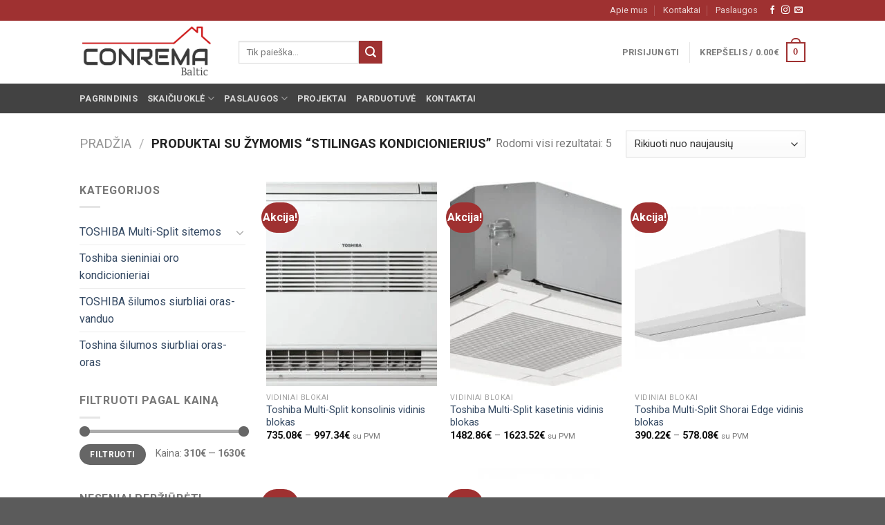

--- FILE ---
content_type: text/html; charset=UTF-8
request_url: https://conrema.lt/produkto-zyma/stilingas-kondicionierius/
body_size: 25988
content:
<!DOCTYPE html>
<!--[if IE 9 ]> <html lang="lt-LT" class="ie9 loading-site no-js"> <![endif]-->
<!--[if IE 8 ]> <html lang="lt-LT" class="ie8 loading-site no-js"> <![endif]-->
<!--[if (gte IE 9)|!(IE)]><!--><html lang="lt-LT" class="loading-site no-js"> <!--<![endif]-->
<head>
	<meta charset="UTF-8" />
	<link rel="profile" href="http://gmpg.org/xfn/11" />
	<link rel="pingback" href="https://conrema.lt/xmlrpc.php" />
<!-- Meta Pixel Code -->
<script>
!function(f,b,e,v,n,t,s)
{if(f.fbq)return;n=f.fbq=function(){n.callMethod?
n.callMethod.apply(n,arguments):n.queue.push(arguments)};
if(!f._fbq)f._fbq=n;n.push=n;n.loaded=!0;n.version='2.0';
n.queue=[];t=b.createElement(e);t.async=!0;
t.src=v;s=b.getElementsByTagName(e)[0];
s.parentNode.insertBefore(t,s)}(window, document,'script',
'https://connect.facebook.net/en_US/fbevents.js');
fbq('init', '6780959448616745');
fbq('track', 'PageView');
</script>
<noscript><img height="1" width="1" style="display:none"
src="https://www.facebook.com/tr?id=6780959448616745&ev=PageView&noscript=1"
/></noscript>
<!-- End Meta Pixel Code -->
	<script>(function(html){html.className = html.className.replace(/\bno-js\b/,'js')})(document.documentElement);</script>
<meta name='robots' content='index, follow, max-image-preview:large, max-snippet:-1, max-video-preview:-1' />

<!-- Google Tag Manager for WordPress by gtm4wp.com -->
<script data-cfasync="false" data-pagespeed-no-defer>
	var gtm4wp_datalayer_name = "dataLayer";
	var dataLayer = dataLayer || [];
	const gtm4wp_use_sku_instead = false;
	const gtm4wp_id_prefix = '';
	const gtm4wp_remarketing = false;
	const gtm4wp_eec = true;
	const gtm4wp_classicec = false;
	const gtm4wp_currency = 'EUR';
	const gtm4wp_product_per_impression = 10;
	const gtm4wp_needs_shipping_address = false;
	const gtm4wp_business_vertical = 'retail';
	const gtm4wp_business_vertical_id = 'id';
</script>
<!-- End Google Tag Manager for WordPress by gtm4wp.com --><meta name="viewport" content="width=device-width, initial-scale=1, maximum-scale=1" />
	<!-- This site is optimized with the Yoast SEO plugin v22.6 - https://yoast.com/wordpress/plugins/seo/ -->
	<title>stilingas kondicionierius internetu</title>
	<link rel="canonical" href="https://conrema.lt/produkto-zyma/stilingas-kondicionierius/" />
	<meta property="og:locale" content="lt_LT" />
	<meta property="og:type" content="article" />
	<meta property="og:title" content="stilingas kondicionierius internetu" />
	<meta property="og:url" content="https://conrema.lt/produkto-zyma/stilingas-kondicionierius/" />
	<meta property="og:site_name" content="Conrema" />
	<meta name="twitter:card" content="summary_large_image" />
	<script type="application/ld+json" class="yoast-schema-graph">{"@context":"https://schema.org","@graph":[{"@type":"CollectionPage","@id":"https://conrema.lt/produkto-zyma/stilingas-kondicionierius/","url":"https://conrema.lt/produkto-zyma/stilingas-kondicionierius/","name":"stilingas kondicionierius internetu","isPartOf":{"@id":"https://conrema.lt/#website"},"primaryImageOfPage":{"@id":"https://conrema.lt/produkto-zyma/stilingas-kondicionierius/#primaryimage"},"image":{"@id":"https://conrema.lt/produkto-zyma/stilingas-kondicionierius/#primaryimage"},"thumbnailUrl":"https://conrema.lt/wp-content/uploads/2023/07/Toshiba-konsolinis-irenginys-e1689680227759.jpg","breadcrumb":{"@id":"https://conrema.lt/produkto-zyma/stilingas-kondicionierius/#breadcrumb"},"inLanguage":"lt-LT"},{"@type":"ImageObject","inLanguage":"lt-LT","@id":"https://conrema.lt/produkto-zyma/stilingas-kondicionierius/#primaryimage","url":"https://conrema.lt/wp-content/uploads/2023/07/Toshiba-konsolinis-irenginys-e1689680227759.jpg","contentUrl":"https://conrema.lt/wp-content/uploads/2023/07/Toshiba-konsolinis-irenginys-e1689680227759.jpg","width":500,"height":430},{"@type":"BreadcrumbList","@id":"https://conrema.lt/produkto-zyma/stilingas-kondicionierius/#breadcrumb","itemListElement":[{"@type":"ListItem","position":1,"name":"Home","item":"https://conrema.lt/"},{"@type":"ListItem","position":2,"name":"stilingas kondicionierius"}]},{"@type":"WebSite","@id":"https://conrema.lt/#website","url":"https://conrema.lt/","name":"Conrema","description":"Mūsų tikslas-Jūsų komfortas!","potentialAction":[{"@type":"SearchAction","target":{"@type":"EntryPoint","urlTemplate":"https://conrema.lt/?s={search_term_string}"},"query-input":"required name=search_term_string"}],"inLanguage":"lt-LT"}]}</script>
	<!-- / Yoast SEO plugin. -->


<link rel='dns-prefetch' href='//cdn.jsdelivr.net' />
<link rel='dns-prefetch' href='//fonts.googleapis.com' />
<link rel="alternate" type="application/rss+xml" title="Conrema &raquo; Įrašų RSS srautas" href="https://conrema.lt/feed/" />
<link rel="alternate" type="application/rss+xml" title="Conrema &raquo; Komentarų RSS srautas" href="https://conrema.lt/comments/feed/" />
<link rel="alternate" type="application/rss+xml" title="Conrema &raquo; stilingas kondicionierius Žyma srautas" href="https://conrema.lt/produkto-zyma/stilingas-kondicionierius/feed/" />
<link rel="prefetch" href="https://conrema.lt/wp-content/themes/flatsome/assets/js/chunk.countup.fe2c1016.js" />
<link rel="prefetch" href="https://conrema.lt/wp-content/themes/flatsome/assets/js/chunk.sticky-sidebar.a58a6557.js" />
<link rel="prefetch" href="https://conrema.lt/wp-content/themes/flatsome/assets/js/chunk.tooltips.29144c1c.js" />
<link rel="prefetch" href="https://conrema.lt/wp-content/themes/flatsome/assets/js/chunk.vendors-popups.947eca5c.js" />
<link rel="prefetch" href="https://conrema.lt/wp-content/themes/flatsome/assets/js/chunk.vendors-slider.f0d2cbc9.js" />
<script type="text/javascript">
window._wpemojiSettings = {"baseUrl":"https:\/\/s.w.org\/images\/core\/emoji\/14.0.0\/72x72\/","ext":".png","svgUrl":"https:\/\/s.w.org\/images\/core\/emoji\/14.0.0\/svg\/","svgExt":".svg","source":{"concatemoji":"https:\/\/conrema.lt\/wp-includes\/js\/wp-emoji-release.min.js?ver=6.3.7"}};
/*! This file is auto-generated */
!function(i,n){var o,s,e;function c(e){try{var t={supportTests:e,timestamp:(new Date).valueOf()};sessionStorage.setItem(o,JSON.stringify(t))}catch(e){}}function p(e,t,n){e.clearRect(0,0,e.canvas.width,e.canvas.height),e.fillText(t,0,0);var t=new Uint32Array(e.getImageData(0,0,e.canvas.width,e.canvas.height).data),r=(e.clearRect(0,0,e.canvas.width,e.canvas.height),e.fillText(n,0,0),new Uint32Array(e.getImageData(0,0,e.canvas.width,e.canvas.height).data));return t.every(function(e,t){return e===r[t]})}function u(e,t,n){switch(t){case"flag":return n(e,"\ud83c\udff3\ufe0f\u200d\u26a7\ufe0f","\ud83c\udff3\ufe0f\u200b\u26a7\ufe0f")?!1:!n(e,"\ud83c\uddfa\ud83c\uddf3","\ud83c\uddfa\u200b\ud83c\uddf3")&&!n(e,"\ud83c\udff4\udb40\udc67\udb40\udc62\udb40\udc65\udb40\udc6e\udb40\udc67\udb40\udc7f","\ud83c\udff4\u200b\udb40\udc67\u200b\udb40\udc62\u200b\udb40\udc65\u200b\udb40\udc6e\u200b\udb40\udc67\u200b\udb40\udc7f");case"emoji":return!n(e,"\ud83e\udef1\ud83c\udffb\u200d\ud83e\udef2\ud83c\udfff","\ud83e\udef1\ud83c\udffb\u200b\ud83e\udef2\ud83c\udfff")}return!1}function f(e,t,n){var r="undefined"!=typeof WorkerGlobalScope&&self instanceof WorkerGlobalScope?new OffscreenCanvas(300,150):i.createElement("canvas"),a=r.getContext("2d",{willReadFrequently:!0}),o=(a.textBaseline="top",a.font="600 32px Arial",{});return e.forEach(function(e){o[e]=t(a,e,n)}),o}function t(e){var t=i.createElement("script");t.src=e,t.defer=!0,i.head.appendChild(t)}"undefined"!=typeof Promise&&(o="wpEmojiSettingsSupports",s=["flag","emoji"],n.supports={everything:!0,everythingExceptFlag:!0},e=new Promise(function(e){i.addEventListener("DOMContentLoaded",e,{once:!0})}),new Promise(function(t){var n=function(){try{var e=JSON.parse(sessionStorage.getItem(o));if("object"==typeof e&&"number"==typeof e.timestamp&&(new Date).valueOf()<e.timestamp+604800&&"object"==typeof e.supportTests)return e.supportTests}catch(e){}return null}();if(!n){if("undefined"!=typeof Worker&&"undefined"!=typeof OffscreenCanvas&&"undefined"!=typeof URL&&URL.createObjectURL&&"undefined"!=typeof Blob)try{var e="postMessage("+f.toString()+"("+[JSON.stringify(s),u.toString(),p.toString()].join(",")+"));",r=new Blob([e],{type:"text/javascript"}),a=new Worker(URL.createObjectURL(r),{name:"wpTestEmojiSupports"});return void(a.onmessage=function(e){c(n=e.data),a.terminate(),t(n)})}catch(e){}c(n=f(s,u,p))}t(n)}).then(function(e){for(var t in e)n.supports[t]=e[t],n.supports.everything=n.supports.everything&&n.supports[t],"flag"!==t&&(n.supports.everythingExceptFlag=n.supports.everythingExceptFlag&&n.supports[t]);n.supports.everythingExceptFlag=n.supports.everythingExceptFlag&&!n.supports.flag,n.DOMReady=!1,n.readyCallback=function(){n.DOMReady=!0}}).then(function(){return e}).then(function(){var e;n.supports.everything||(n.readyCallback(),(e=n.source||{}).concatemoji?t(e.concatemoji):e.wpemoji&&e.twemoji&&(t(e.twemoji),t(e.wpemoji)))}))}((window,document),window._wpemojiSettings);
</script>
<style type="text/css">
img.wp-smiley,
img.emoji {
	display: inline !important;
	border: none !important;
	box-shadow: none !important;
	height: 1em !important;
	width: 1em !important;
	margin: 0 0.07em !important;
	vertical-align: -0.1em !important;
	background: none !important;
	padding: 0 !important;
}
</style>
	
<style id='wp-block-library-inline-css' type='text/css'>
:root{--wp-admin-theme-color:#007cba;--wp-admin-theme-color--rgb:0,124,186;--wp-admin-theme-color-darker-10:#006ba1;--wp-admin-theme-color-darker-10--rgb:0,107,161;--wp-admin-theme-color-darker-20:#005a87;--wp-admin-theme-color-darker-20--rgb:0,90,135;--wp-admin-border-width-focus:2px;--wp-block-synced-color:#7a00df;--wp-block-synced-color--rgb:122,0,223}@media (min-resolution:192dpi){:root{--wp-admin-border-width-focus:1.5px}}.wp-element-button{cursor:pointer}:root{--wp--preset--font-size--normal:16px;--wp--preset--font-size--huge:42px}:root .has-very-light-gray-background-color{background-color:#eee}:root .has-very-dark-gray-background-color{background-color:#313131}:root .has-very-light-gray-color{color:#eee}:root .has-very-dark-gray-color{color:#313131}:root .has-vivid-green-cyan-to-vivid-cyan-blue-gradient-background{background:linear-gradient(135deg,#00d084,#0693e3)}:root .has-purple-crush-gradient-background{background:linear-gradient(135deg,#34e2e4,#4721fb 50%,#ab1dfe)}:root .has-hazy-dawn-gradient-background{background:linear-gradient(135deg,#faaca8,#dad0ec)}:root .has-subdued-olive-gradient-background{background:linear-gradient(135deg,#fafae1,#67a671)}:root .has-atomic-cream-gradient-background{background:linear-gradient(135deg,#fdd79a,#004a59)}:root .has-nightshade-gradient-background{background:linear-gradient(135deg,#330968,#31cdcf)}:root .has-midnight-gradient-background{background:linear-gradient(135deg,#020381,#2874fc)}.has-regular-font-size{font-size:1em}.has-larger-font-size{font-size:2.625em}.has-normal-font-size{font-size:var(--wp--preset--font-size--normal)}.has-huge-font-size{font-size:var(--wp--preset--font-size--huge)}.has-text-align-center{text-align:center}.has-text-align-left{text-align:left}.has-text-align-right{text-align:right}#end-resizable-editor-section{display:none}.aligncenter{clear:both}.items-justified-left{justify-content:flex-start}.items-justified-center{justify-content:center}.items-justified-right{justify-content:flex-end}.items-justified-space-between{justify-content:space-between}.screen-reader-text{clip:rect(1px,1px,1px,1px);word-wrap:normal!important;border:0;-webkit-clip-path:inset(50%);clip-path:inset(50%);height:1px;margin:-1px;overflow:hidden;padding:0;position:absolute;width:1px}.screen-reader-text:focus{clip:auto!important;background-color:#ddd;-webkit-clip-path:none;clip-path:none;color:#444;display:block;font-size:1em;height:auto;left:5px;line-height:normal;padding:15px 23px 14px;text-decoration:none;top:5px;width:auto;z-index:100000}html :where(.has-border-color){border-style:solid}html :where([style*=border-top-color]){border-top-style:solid}html :where([style*=border-right-color]){border-right-style:solid}html :where([style*=border-bottom-color]){border-bottom-style:solid}html :where([style*=border-left-color]){border-left-style:solid}html :where([style*=border-width]){border-style:solid}html :where([style*=border-top-width]){border-top-style:solid}html :where([style*=border-right-width]){border-right-style:solid}html :where([style*=border-bottom-width]){border-bottom-style:solid}html :where([style*=border-left-width]){border-left-style:solid}html :where(img[class*=wp-image-]){height:auto;max-width:100%}:where(figure){margin:0 0 1em}html :where(.is-position-sticky){--wp-admin--admin-bar--position-offset:var(--wp-admin--admin-bar--height,0px)}@media screen and (max-width:600px){html :where(.is-position-sticky){--wp-admin--admin-bar--position-offset:0px}}
</style>
<style id='classic-theme-styles-inline-css' type='text/css'>
/*! This file is auto-generated */
.wp-block-button__link{color:#fff;background-color:#32373c;border-radius:9999px;box-shadow:none;text-decoration:none;padding:calc(.667em + 2px) calc(1.333em + 2px);font-size:1.125em}.wp-block-file__button{background:#32373c;color:#fff;text-decoration:none}
</style>
<link rel='stylesheet' id='contact-form-7-css' href='https://conrema.lt/wp-content/plugins/contact-form-7/includes/css/styles.css?ver=5.9.8' type='text/css' media='all' />
<style id='woocommerce-inline-inline-css' type='text/css'>
.woocommerce form .form-row .required { visibility: visible; }
</style>
<link rel='stylesheet' id='wpmenucart-icons-css' href='https://conrema.lt/wp-content/plugins/wp-menu-cart/assets/css/wpmenucart-icons.min.css?ver=2.14.12' type='text/css' media='all' />
<style id='wpmenucart-icons-inline-css' type='text/css'>
@font-face{font-family:WPMenuCart;src:url(https://conrema.lt/wp-content/plugins/wp-menu-cart/assets/fonts/WPMenuCart.eot);src:url(https://conrema.lt/wp-content/plugins/wp-menu-cart/assets/fonts/WPMenuCart.eot?#iefix) format('embedded-opentype'),url(https://conrema.lt/wp-content/plugins/wp-menu-cart/assets/fonts/WPMenuCart.woff2) format('woff2'),url(https://conrema.lt/wp-content/plugins/wp-menu-cart/assets/fonts/WPMenuCart.woff) format('woff'),url(https://conrema.lt/wp-content/plugins/wp-menu-cart/assets/fonts/WPMenuCart.ttf) format('truetype'),url(https://conrema.lt/wp-content/plugins/wp-menu-cart/assets/fonts/WPMenuCart.svg#WPMenuCart) format('svg');font-weight:400;font-style:normal;font-display:swap}
</style>
<link rel='stylesheet' id='wpmenucart-css' href='https://conrema.lt/wp-content/plugins/wp-menu-cart/assets/css/wpmenucart-main.min.css?ver=2.14.12' type='text/css' media='all' />
<link rel='stylesheet' id='trp-language-switcher-style-css' href='https://conrema.lt/wp-content/plugins/translatepress-multilingual/assets/css/trp-language-switcher.css?ver=3.0.7' type='text/css' media='all' />
<link rel='stylesheet' id='xoo-cp-style-css' href='https://conrema.lt/wp-content/plugins/added-to-cart-popup-woocommerce/assets/css/xoo-cp-style.css?ver=1.8.2' type='text/css' media='all' />
<style id='xoo-cp-style-inline-css' type='text/css'>
span.xcp-chng{
				display: none;
			}a.xoo-cp-btn-ch{
				display: none;
			}
			.xoo-cp-container{
				max-width: 650px;
			}
			.xcp-btn{
				background-color: #777777;
				color: #ffffff;
				font-size: 14px;
				border-radius: 5px;
				border: 1px solid #777777;
			}
			.xcp-btn:hover{
				color: #ffffff;
			}
			td.xoo-cp-pimg{
				width: 20%;
			}
			table.xoo-cp-pdetails , table.xoo-cp-pdetails tr{
				border: 0!important;
			}
			table.xoo-cp-pdetails td{
				border-style: solid;
				border-width: 0px;
				border-color: #ebe9eb;
			}
</style>
<link rel='stylesheet' id='flatsome-main-css' href='https://conrema.lt/wp-content/themes/flatsome/assets/css/flatsome.css?ver=3.15.5' type='text/css' media='all' />
<style id='flatsome-main-inline-css' type='text/css'>
@font-face {
				font-family: "fl-icons";
				font-display: block;
				src: url(https://conrema.lt/wp-content/themes/flatsome/assets/css/icons/fl-icons.eot?v=3.15.5);
				src:
					url(https://conrema.lt/wp-content/themes/flatsome/assets/css/icons/fl-icons.eot#iefix?v=3.15.5) format("embedded-opentype"),
					url(https://conrema.lt/wp-content/themes/flatsome/assets/css/icons/fl-icons.woff2?v=3.15.5) format("woff2"),
					url(https://conrema.lt/wp-content/themes/flatsome/assets/css/icons/fl-icons.ttf?v=3.15.5) format("truetype"),
					url(https://conrema.lt/wp-content/themes/flatsome/assets/css/icons/fl-icons.woff?v=3.15.5) format("woff"),
					url(https://conrema.lt/wp-content/themes/flatsome/assets/css/icons/fl-icons.svg?v=3.15.5#fl-icons) format("svg");
			}
</style>
<link rel='stylesheet' id='flatsome-shop-css' href='https://conrema.lt/wp-content/themes/flatsome/assets/css/flatsome-shop.css?ver=3.15.5' type='text/css' media='all' />
<link rel='stylesheet' id='flatsome-style-css' href='https://conrema.lt/wp-content/themes/flatsome-child/style.css?ver=3.0' type='text/css' media='all' />
<link rel='stylesheet' id='flatsome-googlefonts-css' href='//fonts.googleapis.com/css?family=Roboto%3Aregular%2C700%2Cregular%2C700%7CDancing+Script%3Aregular%2C400&#038;display=swap&#038;ver=3.9' type='text/css' media='all' />
<script type="text/javascript">
            window._nslDOMReady = (function () {
                const executedCallbacks = new Set();
            
                return function (callback) {
                    /**
                    * Third parties might dispatch DOMContentLoaded events, so we need to ensure that we only run our callback once!
                    */
                    if (executedCallbacks.has(callback)) return;
            
                    const wrappedCallback = function () {
                        if (executedCallbacks.has(callback)) return;
                        executedCallbacks.add(callback);
                        callback();
                    };
            
                    if (document.readyState === "complete" || document.readyState === "interactive") {
                        wrappedCallback();
                    } else {
                        document.addEventListener("DOMContentLoaded", wrappedCallback);
                    }
                };
            })();
        </script><!--n2css--><script type='text/javascript' src='https://conrema.lt/wp-includes/js/jquery/jquery.min.js?ver=3.7.0' id='jquery-core-js'></script>
<script type='text/javascript' src='https://conrema.lt/wp-includes/js/jquery/jquery-migrate.min.js?ver=3.4.1' id='jquery-migrate-js'></script>
<script type='text/javascript' src='https://conrema.lt/wp-content/plugins/woocommerce/assets/js/js-cookie/js.cookie.min.js?ver=2.1.4-wc.8.7.2' id='js-cookie-js' defer data-wp-strategy='defer'></script>
<script type='text/javascript' id='wc-cart-fragments-js-extra'>
/* <![CDATA[ */
var wc_cart_fragments_params = {"ajax_url":"\/wp-admin\/admin-ajax.php","wc_ajax_url":"\/?wc-ajax=%%endpoint%%","cart_hash_key":"wc_cart_hash_51c24296ef0896a2c8bf151f915a1204","fragment_name":"wc_fragments_51c24296ef0896a2c8bf151f915a1204","request_timeout":"5000"};
/* ]]> */
</script>
<script type='text/javascript' src='https://conrema.lt/wp-content/plugins/woocommerce/assets/js/frontend/cart-fragments.min.js?ver=8.7.2' id='wc-cart-fragments-js' defer data-wp-strategy='defer'></script>
<script type='text/javascript' src='https://conrema.lt/wp-content/plugins/woocommerce/assets/js/jquery-blockui/jquery.blockUI.min.js?ver=2.7.0-wc.8.7.2' id='jquery-blockui-js' defer data-wp-strategy='defer'></script>
<script type='text/javascript' id='wc-add-to-cart-js-extra'>
/* <![CDATA[ */
var wc_add_to_cart_params = {"ajax_url":"\/wp-admin\/admin-ajax.php","wc_ajax_url":"\/?wc-ajax=%%endpoint%%","i18n_view_cart":"Per\u017ei\u016br\u0117ti krep\u0161el\u012f","cart_url":"https:\/\/conrema.lt\/parduotuve\/cart\/","is_cart":"","cart_redirect_after_add":"no"};
/* ]]> */
</script>
<script type='text/javascript' src='https://conrema.lt/wp-content/plugins/woocommerce/assets/js/frontend/add-to-cart.min.js?ver=8.7.2' id='wc-add-to-cart-js' defer data-wp-strategy='defer'></script>
<script type='text/javascript' id='woocommerce-js-extra'>
/* <![CDATA[ */
var woocommerce_params = {"ajax_url":"\/wp-admin\/admin-ajax.php","wc_ajax_url":"\/?wc-ajax=%%endpoint%%"};
/* ]]> */
</script>
<script type='text/javascript' src='https://conrema.lt/wp-content/plugins/woocommerce/assets/js/frontend/woocommerce.min.js?ver=8.7.2' id='woocommerce-js' defer data-wp-strategy='defer'></script>
<script type='text/javascript' src='https://conrema.lt/wp-content/plugins/translatepress-multilingual/assets/js/trp-frontend-compatibility.js?ver=3.0.7' id='trp-frontend-compatibility-js'></script>
<script type='text/javascript' src='https://conrema.lt/wp-content/plugins/duracelltomi-google-tag-manager/js/gtm4wp-woocommerce-enhanced.js?ver=1.18.1' id='gtm4wp-woocommerce-enhanced-js'></script>
<link rel="https://api.w.org/" href="https://conrema.lt/wp-json/" /><link rel="alternate" type="application/json" href="https://conrema.lt/wp-json/wp/v2/product_tag/755" /><link rel="EditURI" type="application/rsd+xml" title="RSD" href="https://conrema.lt/xmlrpc.php?rsd" />
<meta name="generator" content="WordPress 6.3.7" />
<meta name="generator" content="WooCommerce 8.7.2" />
<link rel="alternate" hreflang="lt-LT" href="https://conrema.lt/produkto-zyma/stilingas-kondicionierius/"/>
<link rel="alternate" hreflang="lt" href="https://conrema.lt/produkto-zyma/stilingas-kondicionierius/"/>

<!-- Google Tag Manager for WordPress by gtm4wp.com -->
<!-- GTM Container placement set to footer -->
<script data-cfasync="false" data-pagespeed-no-defer type="text/javascript">
	var dataLayer_content = {"pagePostType":"product","pagePostType2":"tax-product","pageCategory":[]};
	dataLayer.push( dataLayer_content );
</script>
<script data-cfasync="false">
(function(w,d,s,l,i){w[l]=w[l]||[];w[l].push({'gtm.start':
new Date().getTime(),event:'gtm.js'});var f=d.getElementsByTagName(s)[0],
j=d.createElement(s),dl=l!='dataLayer'?'&l='+l:'';j.async=true;j.src=
'//www.googletagmanager.com/gtm.js?id='+i+dl;f.parentNode.insertBefore(j,f);
})(window,document,'script','dataLayer','GTM-K8CKVX86');
</script>
<!-- End Google Tag Manager -->
<!-- End Google Tag Manager for WordPress by gtm4wp.com --><style>.bg{opacity: 0; transition: opacity 1s; -webkit-transition: opacity 1s;} .bg-loaded{opacity: 1;}</style><!--[if IE]><link rel="stylesheet" type="text/css" href="https://conrema.lt/wp-content/themes/flatsome/assets/css/ie-fallback.css"><script src="//cdnjs.cloudflare.com/ajax/libs/html5shiv/3.6.1/html5shiv.js"></script><script>var head = document.getElementsByTagName('head')[0],style = document.createElement('style');style.type = 'text/css';style.styleSheet.cssText = ':before,:after{content:none !important';head.appendChild(style);setTimeout(function(){head.removeChild(style);}, 0);</script><script src="https://conrema.lt/wp-content/themes/flatsome/assets/libs/ie-flexibility.js"></script><![endif]-->	<noscript><style>.woocommerce-product-gallery{ opacity: 1 !important; }</style></noscript>
	<meta name="generator" content="Elementor 3.27.7; features: additional_custom_breakpoints; settings: css_print_method-external, google_font-enabled, font_display-auto">
			<style>
				.e-con.e-parent:nth-of-type(n+4):not(.e-lazyloaded):not(.e-no-lazyload),
				.e-con.e-parent:nth-of-type(n+4):not(.e-lazyloaded):not(.e-no-lazyload) * {
					background-image: none !important;
				}
				@media screen and (max-height: 1024px) {
					.e-con.e-parent:nth-of-type(n+3):not(.e-lazyloaded):not(.e-no-lazyload),
					.e-con.e-parent:nth-of-type(n+3):not(.e-lazyloaded):not(.e-no-lazyload) * {
						background-image: none !important;
					}
				}
				@media screen and (max-height: 640px) {
					.e-con.e-parent:nth-of-type(n+2):not(.e-lazyloaded):not(.e-no-lazyload),
					.e-con.e-parent:nth-of-type(n+2):not(.e-lazyloaded):not(.e-no-lazyload) * {
						background-image: none !important;
					}
				}
			</style>
			<link rel="icon" href="https://conrema.lt/wp-content/uploads/2022/06/cropped-c-icon-1-32x32.png" sizes="32x32" />
<link rel="icon" href="https://conrema.lt/wp-content/uploads/2022/06/cropped-c-icon-1-192x192.png" sizes="192x192" />
<link rel="apple-touch-icon" href="https://conrema.lt/wp-content/uploads/2022/06/cropped-c-icon-1-180x180.png" />
<meta name="msapplication-TileImage" content="https://conrema.lt/wp-content/uploads/2022/06/cropped-c-icon-1-270x270.png" />
<style id="custom-css" type="text/css">:root {--primary-color: #9f3131;}.header-main{height: 91px}#logo img{max-height: 91px}#logo{width:200px;}#logo a{max-width:1000px;}.header-bottom{min-height: 43px}.header-top{min-height: 30px}.transparent .header-main{height: 30px}.transparent #logo img{max-height: 30px}.has-transparent + .page-title:first-of-type,.has-transparent + #main > .page-title,.has-transparent + #main > div > .page-title,.has-transparent + #main .page-header-wrapper:first-of-type .page-title{padding-top: 110px;}.header.show-on-scroll,.stuck .header-main{height:70px!important}.stuck #logo img{max-height: 70px!important}.header-bg-color {background-color: rgba(255,255,255,0.9)}.header-bottom {background-color: #424242}.stuck .header-main .nav > li > a{line-height: 50px }@media (max-width: 549px) {.header-main{height: 70px}#logo img{max-height: 70px}}.nav-dropdown{font-size:100%}/* Color */.accordion-title.active, .has-icon-bg .icon .icon-inner,.logo a, .primary.is-underline, .primary.is-link, .badge-outline .badge-inner, .nav-outline > li.active> a,.nav-outline >li.active > a, .cart-icon strong,[data-color='primary'], .is-outline.primary{color: #9f3131;}/* Color !important */[data-text-color="primary"]{color: #9f3131!important;}/* Background Color */[data-text-bg="primary"]{background-color: #9f3131;}/* Background */.scroll-to-bullets a,.featured-title, .label-new.menu-item > a:after, .nav-pagination > li > .current,.nav-pagination > li > span:hover,.nav-pagination > li > a:hover,.has-hover:hover .badge-outline .badge-inner,button[type="submit"], .button.wc-forward:not(.checkout):not(.checkout-button), .button.submit-button, .button.primary:not(.is-outline),.featured-table .title,.is-outline:hover, .has-icon:hover .icon-label,.nav-dropdown-bold .nav-column li > a:hover, .nav-dropdown.nav-dropdown-bold > li > a:hover, .nav-dropdown-bold.dark .nav-column li > a:hover, .nav-dropdown.nav-dropdown-bold.dark > li > a:hover, .header-vertical-menu__opener ,.is-outline:hover, .tagcloud a:hover,.grid-tools a, input[type='submit']:not(.is-form), .box-badge:hover .box-text, input.button.alt,.nav-box > li > a:hover,.nav-box > li.active > a,.nav-pills > li.active > a ,.current-dropdown .cart-icon strong, .cart-icon:hover strong, .nav-line-bottom > li > a:before, .nav-line-grow > li > a:before, .nav-line > li > a:before,.banner, .header-top, .slider-nav-circle .flickity-prev-next-button:hover svg, .slider-nav-circle .flickity-prev-next-button:hover .arrow, .primary.is-outline:hover, .button.primary:not(.is-outline), input[type='submit'].primary, input[type='submit'].primary, input[type='reset'].button, input[type='button'].primary, .badge-inner{background-color: #9f3131;}/* Border */.nav-vertical.nav-tabs > li.active > a,.scroll-to-bullets a.active,.nav-pagination > li > .current,.nav-pagination > li > span:hover,.nav-pagination > li > a:hover,.has-hover:hover .badge-outline .badge-inner,.accordion-title.active,.featured-table,.is-outline:hover, .tagcloud a:hover,blockquote, .has-border, .cart-icon strong:after,.cart-icon strong,.blockUI:before, .processing:before,.loading-spin, .slider-nav-circle .flickity-prev-next-button:hover svg, .slider-nav-circle .flickity-prev-next-button:hover .arrow, .primary.is-outline:hover{border-color: #9f3131}.nav-tabs > li.active > a{border-top-color: #9f3131}.widget_shopping_cart_content .blockUI.blockOverlay:before { border-left-color: #9f3131 }.woocommerce-checkout-review-order .blockUI.blockOverlay:before { border-left-color: #9f3131 }/* Fill */.slider .flickity-prev-next-button:hover svg,.slider .flickity-prev-next-button:hover .arrow{fill: #9f3131;}body{font-size: 100%;}body{font-family:"Roboto", sans-serif}body{font-weight: 0}.nav > li > a {font-family:"Roboto", sans-serif;}.mobile-sidebar-levels-2 .nav > li > ul > li > a {font-family:"Roboto", sans-serif;}.nav > li > a {font-weight: 700;}.mobile-sidebar-levels-2 .nav > li > ul > li > a {font-weight: 700;}h1,h2,h3,h4,h5,h6,.heading-font, .off-canvas-center .nav-sidebar.nav-vertical > li > a{font-family: "Roboto", sans-serif;}h1,h2,h3,h4,h5,h6,.heading-font,.banner h1,.banner h2{font-weight: 700;}.alt-font{font-family: "Dancing Script", sans-serif;}.alt-font{font-weight: 400!important;}@media screen and (min-width: 550px){.products .box-vertical .box-image{min-width: 247px!important;width: 247px!important;}}.label-new.menu-item > a:after{content:"New";}.label-hot.menu-item > a:after{content:"Hot";}.label-sale.menu-item > a:after{content:"Sale";}.label-popular.menu-item > a:after{content:"Popular";}</style></head>

<body class="archive tax-product_tag term-stilingas-kondicionierius term-755 theme-flatsome woocommerce woocommerce-page woocommerce-no-js translatepress-lt_LT lightbox nav-dropdown-has-arrow nav-dropdown-has-shadow nav-dropdown-has-border elementor-default elementor-kit-724">


<a class="skip-link screen-reader-text" href="#main">Pereiti prie turinio</a>

<div id="wrapper">

	
	<header id="header" class="header has-sticky sticky-jump">
		<div class="header-wrapper">
			<div id="top-bar" class="header-top hide-for-sticky nav-dark">
    <div class="flex-row container">
      <div class="flex-col hide-for-medium flex-left">
          <ul class="nav nav-left medium-nav-center nav-small  nav-divided">
                        </ul>
      </div>

      <div class="flex-col hide-for-medium flex-center">
          <ul class="nav nav-center nav-small  nav-divided">
                        </ul>
      </div>

      <div class="flex-col hide-for-medium flex-right">
         <ul class="nav top-bar-nav nav-right nav-small  nav-divided">
              <li id="menu-item-16687" class="menu-item menu-item-type-post_type menu-item-object-page menu-item-16687 menu-item-design-default"><a href="https://conrema.lt/apie-mus/" class="nav-top-link">Apie mus</a></li>
<li id="menu-item-16688" class="menu-item menu-item-type-post_type menu-item-object-page menu-item-16688 menu-item-design-default"><a href="https://conrema.lt/kontaktai/" class="nav-top-link">Kontaktai</a></li>
<li id="menu-item-16689" class="menu-item menu-item-type-post_type menu-item-object-page menu-item-16689 menu-item-design-default"><a href="https://conrema.lt/paslaugos/" class="nav-top-link">Paslaugos</a></li>
<li class="html header-social-icons ml-0">
	<div class="social-icons follow-icons" ><a href="https://www.facebook.com/CONREMA.LT" target="_blank" data-label="Facebook" rel="noopener noreferrer nofollow" class="icon plain facebook tooltip" title="Sekite mus Facebook platformoje" aria-label="Sekite mus Facebook platformoje"><i class="icon-facebook" ></i></a><a href="https://www.instagram.com/conrema.baltic/" target="_blank" rel="noopener noreferrer nofollow" data-label="Instagram" class="icon plain  instagram tooltip" title="Sekite mus Instagram platformoje" aria-label="Sekite mus Instagram platformoje"><i class="icon-instagram" ></i></a><a href="mailto:info@conrema.lt" data-label="E-mail" rel="nofollow" class="icon plain  email tooltip" title="Susisiekite su mumis!" aria-label="Susisiekite su mumis!"><i class="icon-envelop" ></i></a></div></li>          </ul>
      </div>

            <div class="flex-col show-for-medium flex-grow">
          <ul class="nav nav-center nav-small mobile-nav  nav-divided">
                        </ul>
      </div>
      
    </div>
</div>
<div id="masthead" class="header-main ">
      <div class="header-inner flex-row container logo-left medium-logo-center" role="navigation">

          <!-- Logo -->
          <div id="logo" class="flex-col logo">
            
<!-- Header logo -->
<a href="https://conrema.lt/" title="Conrema - Mūsų tikslas-Jūsų komfortas!" rel="home">
		<img width="970" height="379" src="https://conrema.lt/wp-content/uploads/2022/02/medium.png" class="header_logo header-logo" alt="Conrema"/><img  width="970" height="379" src="https://conrema.lt/wp-content/uploads/2022/02/medium.png" class="header-logo-dark" alt="Conrema"/></a>
          </div>

          <!-- Mobile Left Elements -->
          <div class="flex-col show-for-medium flex-left">
            <ul class="mobile-nav nav nav-left ">
              <li class="nav-icon has-icon">
  		<a href="#" data-open="#main-menu" data-pos="left" data-bg="main-menu-overlay" data-color="" class="is-small" aria-label="Meniu" aria-controls="main-menu" aria-expanded="false">
		
		  <i class="icon-menu" ></i>
		  		</a>
	</li>            </ul>
          </div>

          <!-- Left Elements -->
          <div class="flex-col hide-for-medium flex-left
            flex-grow">
            <ul class="header-nav header-nav-main nav nav-left  nav-uppercase" >
              <li class="header-search-form search-form html relative has-icon">
	<div class="header-search-form-wrapper">
		<div class="searchform-wrapper ux-search-box relative is-normal"><form role="search" method="get" class="searchform" action="https://conrema.lt/">
	<div class="flex-row relative">
						<div class="flex-col flex-grow">
			<label class="screen-reader-text" for="woocommerce-product-search-field-0">Ieškoti:</label>
			<input type="search" id="woocommerce-product-search-field-0" class="search-field mb-0" placeholder="Tik paieška&hellip;" value="" name="s" />
			<input type="hidden" name="post_type" value="product" />
					</div>
		<div class="flex-col">
			<button type="submit" value="Ieškoti" class="ux-search-submit submit-button secondary button icon mb-0" aria-label="Pateikti">
				<i class="icon-search" ></i>			</button>
		</div>
	</div>
	<div class="live-search-results text-left z-top"></div>
</form>
</div>	</div>
</li>            </ul>
          </div>

          <!-- Right Elements -->
          <div class="flex-col hide-for-medium flex-right">
            <ul class="header-nav header-nav-main nav nav-right  nav-uppercase">
              <li class="account-item has-icon
    "
>

<a href="https://conrema.lt/parduotuve/my-account/"
    class="nav-top-link nav-top-not-logged-in "
    data-open="#login-form-popup"  >
    <span>
    Prisijungti      </span>
  
</a>



</li>
<li class="header-divider"></li><li class="cart-item has-icon has-dropdown">

<a href="https://conrema.lt/parduotuve/cart/" title="Krepšelis" class="header-cart-link is-small">


<span class="header-cart-title">
   Krepšelis   /      <span class="cart-price"><span class="woocommerce-Price-amount amount"><bdi>0.00<span class="woocommerce-Price-currencySymbol">&euro;</span></bdi></span></span>
  </span>

    <span class="cart-icon image-icon">
    <strong>0</strong>
  </span>
  </a>

 <ul class="nav-dropdown nav-dropdown-default">
    <li class="html widget_shopping_cart">
      <div class="widget_shopping_cart_content">
        	<div class="woocommerce-mini-cart__empty-message">No products in the cart.</div>
      </div>
    </li>
     </ul>

</li>
            </ul>
          </div>

          <!-- Mobile Right Elements -->
          <div class="flex-col show-for-medium flex-right">
            <ul class="mobile-nav nav nav-right ">
              <li class="cart-item has-icon">

      <a href="https://conrema.lt/parduotuve/cart/" class="header-cart-link off-canvas-toggle nav-top-link is-small" data-open="#cart-popup" data-class="off-canvas-cart" title="Krepšelis" data-pos="right">
  
    <span class="cart-icon image-icon">
    <strong>0</strong>
  </span>
  </a>


  <!-- Cart Sidebar Popup -->
  <div id="cart-popup" class="mfp-hide widget_shopping_cart">
  <div class="cart-popup-inner inner-padding">
      <div class="cart-popup-title text-center">
          <h4 class="uppercase">Krepšelis</h4>
          <div class="is-divider"></div>
      </div>
      <div class="widget_shopping_cart_content">
          	<div class="woocommerce-mini-cart__empty-message">No products in the cart.</div>
      </div>
             <div class="cart-sidebar-content relative"></div>  </div>
  </div>

</li>
            </ul>
          </div>

      </div>
     
            <div class="container"><div class="top-divider full-width"></div></div>
      </div><div id="wide-nav" class="header-bottom wide-nav nav-dark hide-for-medium">
    <div class="flex-row container">

                        <div class="flex-col hide-for-medium flex-left">
                <ul class="nav header-nav header-bottom-nav nav-left  nav-uppercase">
                    <li id="menu-item-16700" class="menu-item menu-item-type-post_type menu-item-object-page menu-item-home menu-item-16700 menu-item-design-default"><a href="https://conrema.lt/" class="nav-top-link">Pagrindinis</a></li>
<li id="menu-item-16701" class="menu-item menu-item-type-post_type menu-item-object-page menu-item-has-children menu-item-16701 menu-item-design-default has-dropdown"><a href="https://conrema.lt/irangos-skaiciuokle/" class="nav-top-link">Skaičiuoklė<i class="icon-angle-down" ></i></a>
<ul class="sub-menu nav-dropdown nav-dropdown-default">
	<li id="menu-item-16702" class="menu-item menu-item-type-post_type menu-item-object-page menu-item-16702"><a href="https://conrema.lt/oro-kondicionieriaus-galios-skaiciuokle/">Oro kondicionieriaus galios skaičiuoklė</a></li>
	<li id="menu-item-16703" class="menu-item menu-item-type-post_type menu-item-object-page menu-item-16703"><a href="https://conrema.lt/silumos-siurblio-oras-oras-galios-skaiciuokle/">Šilumos siurblio oras &#8211; oras galios skaičiuoklė</a></li>
	<li id="menu-item-16704" class="menu-item menu-item-type-post_type menu-item-object-page menu-item-16704"><a href="https://conrema.lt/silumos-siurblio-oras-vanduo-galios-skaiciuokle/">Šilumos siurblio oras-vanduo galios skaičiuoklė</a></li>
	<li id="menu-item-16705" class="menu-item menu-item-type-post_type menu-item-object-page menu-item-16705"><a href="https://conrema.lt/vedinimo-irenginio-galios-skaiciuokle/">Vėdinimo įrenginio galios skaičiuoklė</a></li>
</ul>
</li>
<li id="menu-item-16706" class="menu-item menu-item-type-post_type menu-item-object-page menu-item-has-children menu-item-16706 menu-item-design-default has-dropdown"><a href="https://conrema.lt/paslaugos/" class="nav-top-link">Paslaugos<i class="icon-angle-down" ></i></a>
<ul class="sub-menu nav-dropdown nav-dropdown-default">
	<li id="menu-item-17173" class="menu-item menu-item-type-post_type menu-item-object-page menu-item-17173"><a href="https://conrema.lt/kondicionieriu-montavimas/">Oro kondicionierių montavimas</a></li>
	<li id="menu-item-17171" class="menu-item menu-item-type-post_type menu-item-object-page menu-item-17171"><a href="https://conrema.lt/sildymo-sistemu-montavimas/">Šildymo sistemų montavimas</a></li>
	<li id="menu-item-17172" class="menu-item menu-item-type-post_type menu-item-object-page menu-item-17172"><a href="https://conrema.lt/vedinimo-sistemu-montavimas/">Vėdinimo sistemų montavimas</a></li>
	<li id="menu-item-16708" class="menu-item menu-item-type-post_type menu-item-object-page menu-item-16708"><a href="https://conrema.lt/servisas/">Įrangos servisas, priežiūra ir aptarnavimas</a></li>
</ul>
</li>
<li id="menu-item-17005" class="menu-item menu-item-type-post_type menu-item-object-page menu-item-17005 menu-item-design-default"><a href="https://conrema.lt/projektai-2/" class="nav-top-link">Projektai</a></li>
<li id="menu-item-16710" class="menu-item menu-item-type-post_type menu-item-object-page menu-item-16710 menu-item-design-default"><a href="https://conrema.lt/parduotuve/" class="nav-top-link">Parduotuvė</a></li>
<li id="menu-item-16711" class="menu-item menu-item-type-post_type menu-item-object-page menu-item-16711 menu-item-design-default"><a href="https://conrema.lt/kontaktai/" class="nav-top-link">Kontaktai</a></li>
                </ul>
            </div>
            
            
                        <div class="flex-col hide-for-medium flex-right flex-grow">
              <ul class="nav header-nav header-bottom-nav nav-right  nav-uppercase">
                                 </ul>
            </div>
            
            
    </div>
</div>

<div class="header-bg-container fill"><div class="header-bg-image fill"></div><div class="header-bg-color fill"></div></div>		</div>
	</header>

	<div class="shop-page-title category-page-title page-title ">
	<div class="page-title-inner flex-row  medium-flex-wrap container">
	  <div class="flex-col flex-grow medium-text-center">
	  	<div class="is-large">
	<nav class="woocommerce-breadcrumb breadcrumbs uppercase"><a href="https://conrema.lt">Pradžia</a> <span class="divider">&#47;</span> Produktai su žymomis &ldquo;stilingas kondicionierius&rdquo;</nav></div>
<div class="category-filtering category-filter-row show-for-medium">
	<a href="#" data-open="#shop-sidebar" data-visible-after="true" data-pos="left" class="filter-button uppercase plain">
		<i class="icon-equalizer"></i>
		<strong>Filtruoti</strong>
	</a>
	<div class="inline-block">
			</div>
</div>
	  </div>
	  <div class="flex-col medium-text-center">
	  	<p class="woocommerce-result-count hide-for-medium">
	Rodomi visi rezultatai: 5</p>
<form class="woocommerce-ordering" method="get">
	<select name="orderby" class="orderby" aria-label="Parduotuvės užsakymas">
					<option value="popularity" >Rikiuoti pagal populiarumą</option>
					<option value="rating" >Rikiuoti pagal vertinimą</option>
					<option value="date"  selected='selected'>Rikiuoti nuo naujausių</option>
					<option value="price" >Rikiuoti pagal kainą (min → maks)</option>
					<option value="price-desc" >Rikiuoti pagal kainą (maks → min)</option>
			</select>
	<input type="hidden" name="paged" value="1" />
	</form>
	  </div>
	</div>
</div>

	<main id="main" class="">
<div class="row category-page-row">

		<div class="col large-3 hide-for-medium ">
						<div id="shop-sidebar" class="sidebar-inner col-inner">
				<aside id="woocommerce_product_categories-13" class="widget woocommerce widget_product_categories"><span class="widget-title shop-sidebar">Kategorijos</span><div class="is-divider small"></div><ul class="product-categories"><li class="cat-item cat-item-748 cat-parent"><a href="https://conrema.lt/produkto-kategorija/toshiba-multi-split-sitemos/">TOSHIBA Multi-Split sitemos</a><ul class='children'>
<li class="cat-item cat-item-750"><a href="https://conrema.lt/produkto-kategorija/toshiba-multi-split-sitemos/isoriniai-blokai/">Išoriniai blokai</a></li>
<li class="cat-item cat-item-749"><a href="https://conrema.lt/produkto-kategorija/toshiba-multi-split-sitemos/vidiniai-blokai/">Vidiniai blokai</a></li>
</ul>
</li>
<li class="cat-item cat-item-725"><a href="https://conrema.lt/produkto-kategorija/toshiba-sieniniai-oro-kondicionieriai/">Toshiba sieniniai oro kondicionieriai</a></li>
<li class="cat-item cat-item-760"><a href="https://conrema.lt/produkto-kategorija/toshiba-silumos-siurbliai-oras-vanduo/">TOSHIBA šilumos siurbliai oras-vanduo</a></li>
<li class="cat-item cat-item-738"><a href="https://conrema.lt/produkto-kategorija/toshina-silumos-siurbliai-oras-oras/">Toshina šilumos siurbliai oras-oras</a></li>
</ul></aside><aside id="woocommerce_price_filter-9" class="widget woocommerce widget_price_filter"><span class="widget-title shop-sidebar">Filtruoti pagal kainą</span><div class="is-divider small"></div>
<form method="get" action="https://conrema.lt/produkto-zyma/stilingas-kondicionierius/">
	<div class="price_slider_wrapper">
		<div class="price_slider" style="display:none;"></div>
		<div class="price_slider_amount" data-step="10">
			<label class="screen-reader-text" for="min_price">Min kaina</label>
			<input type="text" id="min_price" name="min_price" value="310" data-min="310" placeholder="Min kaina" />
			<label class="screen-reader-text" for="max_price">Maks kaina</label>
			<input type="text" id="max_price" name="max_price" value="1630" data-max="1630" placeholder="Maks kaina" />
						<button type="submit" class="button">Filtruoti</button>
			<div class="price_label" style="display:none;">
				Kaina: <span class="from"></span> &mdash; <span class="to"></span>
			</div>
						<div class="clear"></div>
		</div>
	</div>
</form>

</aside><aside id="woocommerce_recently_viewed_products-8" class="widget woocommerce widget_recently_viewed_products"><span class="widget-title shop-sidebar">Neseniai peržiūrėti</span><div class="is-divider small"></div><ul class="product_list_widget"><li>
	
	<a data-gtm4wp_product_id="42779" data-gtm4wp_product_internal_id="42779" data-gtm4wp_product_name="Toshiba Multi-Split konsolinis vidinis blokas" data-gtm4wp_product_price="735.08" data-gtm4wp_product_cat="Vidiniai blokai" data-gtm4wp_product_url="https://conrema.lt/produktas/toshiba-multi-split-konsolinis-vidinis-blokas/" data-gtm4wp_productlist_name="Neseniai peržiūrėti (widget)" data-gtm4wp_product_listposition="1" data-gtm4wp_product_stocklevel="" data-gtm4wp_product_brand="" href="https://conrema.lt/produktas/toshiba-multi-split-konsolinis-vidinis-blokas/">
		<img width="100" height="100" src="https://conrema.lt/wp-content/uploads/2023/07/Toshiba-konsolinis-irenginys-e1689680227759-100x100.jpg" class="attachment-woocommerce_gallery_thumbnail size-woocommerce_gallery_thumbnail" alt="" decoding="async" srcset="https://conrema.lt/wp-content/uploads/2023/07/Toshiba-konsolinis-irenginys-e1689680227759-100x100.jpg 100w, https://conrema.lt/wp-content/uploads/2023/07/Toshiba-konsolinis-irenginys-e1689680227759-280x280.jpg 280w" sizes="(max-width: 100px) 100vw, 100px" />		<span class="product-title">Toshiba Multi-Split konsolinis vidinis blokas</span>
	</a>

	
	<span class="woocommerce-Price-amount amount"><bdi>735.08<span class="woocommerce-Price-currencySymbol">&euro;</span></bdi></span> &ndash; <span class="woocommerce-Price-amount amount"><bdi>997.34<span class="woocommerce-Price-currencySymbol">&euro;</span></bdi></span> <small class="woocommerce-price-suffix">su PVM</small>
	</li>
</ul></aside>			</div>
					</div>

		<div class="col large-9">
		<div class="shop-container">
		
		<div class="woocommerce-notices-wrapper"></div><div class="products row row-small large-columns-3 medium-columns-3 small-columns-2">
<div class="product-small col has-hover product type-product post-42779 status-publish first instock product_cat-vidiniai-blokai product_tag-konsolinis-oro-kondicionierius product_tag-multi-split product_tag-multisplit product_tag-premium product_tag-stilingas-kondicionierius product_tag-toshiba has-post-thumbnail sale taxable shipping-taxable purchasable product-type-variable">
	<div class="col-inner">
	
<div class="badge-container absolute left top z-1">
		<div class="callout badge badge-circle"><div class="badge-inner secondary on-sale"><span class="onsale">Akcija!</span></div></div>
</div>
	<div class="product-small box ">
		<div class="box-image">
			<div class="image-fade_in_back">
				<a href="https://conrema.lt/produktas/toshiba-multi-split-konsolinis-vidinis-blokas/" aria-label="Toshiba Multi-Split konsolinis vidinis blokas">
					<img width="247" height="296" src="https://conrema.lt/wp-content/uploads/2023/07/Toshiba-konsolinis-irenginys-e1689680227759-247x296.jpg" class="attachment-woocommerce_thumbnail size-woocommerce_thumbnail" alt="" decoding="async" />				</a>
			</div>
			<div class="image-tools is-small top right show-on-hover">
							</div>
			<div class="image-tools is-small hide-for-small bottom left show-on-hover">
							</div>
			<div class="image-tools grid-tools text-center hide-for-small bottom hover-slide-in show-on-hover">
				  <a class="quick-view" data-prod="42779" href="#quick-view">Žiūrėti</a>			</div>
					</div>

		<div class="box-text box-text-products">
			<div class="title-wrapper">		<p class="category uppercase is-smaller no-text-overflow product-cat op-7">
			Vidiniai blokai		</p>
	<p class="name product-title woocommerce-loop-product__title"><a href="https://conrema.lt/produktas/toshiba-multi-split-konsolinis-vidinis-blokas/" class="woocommerce-LoopProduct-link woocommerce-loop-product__link">Toshiba Multi-Split konsolinis vidinis blokas</a></p></div><div class="price-wrapper">
	<span class="price"><span class="woocommerce-Price-amount amount"><bdi>735.08<span class="woocommerce-Price-currencySymbol">&euro;</span></bdi></span> &ndash; <span class="woocommerce-Price-amount amount"><bdi>997.34<span class="woocommerce-Price-currencySymbol">&euro;</span></bdi></span> <small class="woocommerce-price-suffix">su PVM</small></span>
</div>		</div>
	</div>
	<span class="gtm4wp_productdata" style="display:none; visibility:hidden;" data-gtm4wp_product_id="42779" data-gtm4wp_product_internal_id="42779" data-gtm4wp_product_name="Toshiba Multi-Split konsolinis vidinis blokas" data-gtm4wp_product_price="735.08" data-gtm4wp_product_cat="Vidiniai blokai" data-gtm4wp_product_url="https://conrema.lt/produktas/toshiba-multi-split-konsolinis-vidinis-blokas/" data-gtm4wp_product_listposition="1" data-gtm4wp_productlist_name="General Product List" data-gtm4wp_product_stocklevel="" data-gtm4wp_product_brand=""></span>	</div>
</div><div class="product-small col has-hover product type-product post-42773 status-publish instock product_cat-vidiniai-blokai product_tag-multi-split product_tag-multisplit product_tag-premium product_tag-shorai-edge product_tag-stilingas-kondicionierius product_tag-toshiba has-post-thumbnail sale taxable shipping-taxable purchasable product-type-variable">
	<div class="col-inner">
	
<div class="badge-container absolute left top z-1">
		<div class="callout badge badge-circle"><div class="badge-inner secondary on-sale"><span class="onsale">Akcija!</span></div></div>
</div>
	<div class="product-small box ">
		<div class="box-image">
			<div class="image-fade_in_back">
				<a href="https://conrema.lt/produktas/toshiba-multi-split-kasetinis-vidinis-blokas/" aria-label="Toshiba Multi-Split kasetinis vidinis blokas">
					<img width="247" height="296" src="https://conrema.lt/wp-content/uploads/2023/07/Toshiba-kasete-247x296.jpg" class="attachment-woocommerce_thumbnail size-woocommerce_thumbnail" alt="" decoding="async" />				</a>
			</div>
			<div class="image-tools is-small top right show-on-hover">
							</div>
			<div class="image-tools is-small hide-for-small bottom left show-on-hover">
							</div>
			<div class="image-tools grid-tools text-center hide-for-small bottom hover-slide-in show-on-hover">
				  <a class="quick-view" data-prod="42773" href="#quick-view">Žiūrėti</a>			</div>
					</div>

		<div class="box-text box-text-products">
			<div class="title-wrapper">		<p class="category uppercase is-smaller no-text-overflow product-cat op-7">
			Vidiniai blokai		</p>
	<p class="name product-title woocommerce-loop-product__title"><a href="https://conrema.lt/produktas/toshiba-multi-split-kasetinis-vidinis-blokas/" class="woocommerce-LoopProduct-link woocommerce-loop-product__link">Toshiba Multi-Split kasetinis vidinis blokas</a></p></div><div class="price-wrapper">
	<span class="price"><span class="woocommerce-Price-amount amount"><bdi>1482.86<span class="woocommerce-Price-currencySymbol">&euro;</span></bdi></span> &ndash; <span class="woocommerce-Price-amount amount"><bdi>1623.52<span class="woocommerce-Price-currencySymbol">&euro;</span></bdi></span> <small class="woocommerce-price-suffix">su PVM</small></span>
</div>		</div>
	</div>
	<span class="gtm4wp_productdata" style="display:none; visibility:hidden;" data-gtm4wp_product_id="42773" data-gtm4wp_product_internal_id="42773" data-gtm4wp_product_name="Toshiba Multi-Split kasetinis vidinis blokas" data-gtm4wp_product_price="1482.86" data-gtm4wp_product_cat="Vidiniai blokai" data-gtm4wp_product_url="https://conrema.lt/produktas/toshiba-multi-split-kasetinis-vidinis-blokas/" data-gtm4wp_product_listposition="2" data-gtm4wp_productlist_name="General Product List" data-gtm4wp_product_stocklevel="" data-gtm4wp_product_brand=""></span>	</div>
</div><div class="product-small col has-hover product type-product post-42768 status-publish last instock product_cat-vidiniai-blokai product_tag-multi-split product_tag-multisplit product_tag-premium product_tag-shorai-edge product_tag-stilingas-kondicionierius product_tag-toshiba has-post-thumbnail sale taxable shipping-taxable purchasable product-type-variable">
	<div class="col-inner">
	
<div class="badge-container absolute left top z-1">
		<div class="callout badge badge-circle"><div class="badge-inner secondary on-sale"><span class="onsale">Akcija!</span></div></div>
</div>
	<div class="product-small box ">
		<div class="box-image">
			<div class="image-fade_in_back">
				<a href="https://conrema.lt/produktas/toshiba-multi-split-shorai-edge-vidinis-blokas-2/" aria-label="Toshiba Multi-Split Shorai Edge vidinis blokas">
					<img width="247" height="296" src="https://conrema.lt/wp-content/uploads/2023/07/toshib-Shorai-edge-vidinis-multi-split-blokas-247x296.jpg" class="attachment-woocommerce_thumbnail size-woocommerce_thumbnail" alt="" decoding="async" /><img width="247" height="296" src="https://conrema.lt/wp-content/uploads/2023/07/shorai_edge_conrema-247x296.webp" class="show-on-hover absolute fill hide-for-small back-image" alt="" decoding="async" />				</a>
			</div>
			<div class="image-tools is-small top right show-on-hover">
							</div>
			<div class="image-tools is-small hide-for-small bottom left show-on-hover">
							</div>
			<div class="image-tools grid-tools text-center hide-for-small bottom hover-slide-in show-on-hover">
				  <a class="quick-view" data-prod="42768" href="#quick-view">Žiūrėti</a>			</div>
					</div>

		<div class="box-text box-text-products">
			<div class="title-wrapper">		<p class="category uppercase is-smaller no-text-overflow product-cat op-7">
			Vidiniai blokai		</p>
	<p class="name product-title woocommerce-loop-product__title"><a href="https://conrema.lt/produktas/toshiba-multi-split-shorai-edge-vidinis-blokas-2/" class="woocommerce-LoopProduct-link woocommerce-loop-product__link">Toshiba Multi-Split Shorai Edge vidinis blokas</a></p></div><div class="price-wrapper">
	<span class="price"><span class="woocommerce-Price-amount amount"><bdi>390.22<span class="woocommerce-Price-currencySymbol">&euro;</span></bdi></span> &ndash; <span class="woocommerce-Price-amount amount"><bdi>578.08<span class="woocommerce-Price-currencySymbol">&euro;</span></bdi></span> <small class="woocommerce-price-suffix">su PVM</small></span>
</div>		</div>
	</div>
	<span class="gtm4wp_productdata" style="display:none; visibility:hidden;" data-gtm4wp_product_id="42768" data-gtm4wp_product_internal_id="42768" data-gtm4wp_product_name="Toshiba Multi-Split Shorai Edge vidinis blokas" data-gtm4wp_product_price="390.22" data-gtm4wp_product_cat="Vidiniai blokai" data-gtm4wp_product_url="https://conrema.lt/produktas/toshiba-multi-split-shorai-edge-vidinis-blokas-2/" data-gtm4wp_product_listposition="3" data-gtm4wp_productlist_name="General Product List" data-gtm4wp_product_stocklevel="" data-gtm4wp_product_brand=""></span>	</div>
</div><div class="product-small col has-hover product type-product post-42761 status-publish first instock product_cat-vidiniai-blokai product_tag-multi-split product_tag-multisplit product_tag-premium product_tag-seiya product_tag-stilingas-kondicionierius product_tag-toshiba has-post-thumbnail sale taxable shipping-taxable purchasable product-type-variable">
	<div class="col-inner">
	
<div class="badge-container absolute left top z-1">
		<div class="callout badge badge-circle"><div class="badge-inner secondary on-sale"><span class="onsale">Akcija!</span></div></div>
</div>
	<div class="product-small box ">
		<div class="box-image">
			<div class="image-fade_in_back">
				<a href="https://conrema.lt/produktas/toshiba-multi-split-shorai-edge-vidinis-blokas/" aria-label="Toshiba Multi-Split Seiya Plus vidinis blokas">
					<img width="247" height="296" src="https://conrema.lt/wp-content/uploads/2023/07/Toshiba-kondicionierius-seyia-plus-247x296.webp" class="attachment-woocommerce_thumbnail size-woocommerce_thumbnail" alt="" decoding="async" /><img width="247" height="296" src="https://conrema.lt/wp-content/uploads/2023/07/TOSHIBA_RAS_SEIYA_Conrema-1-247x296.png" class="show-on-hover absolute fill hide-for-small back-image" alt="" decoding="async" />				</a>
			</div>
			<div class="image-tools is-small top right show-on-hover">
							</div>
			<div class="image-tools is-small hide-for-small bottom left show-on-hover">
							</div>
			<div class="image-tools grid-tools text-center hide-for-small bottom hover-slide-in show-on-hover">
				  <a class="quick-view" data-prod="42761" href="#quick-view">Žiūrėti</a>			</div>
					</div>

		<div class="box-text box-text-products">
			<div class="title-wrapper">		<p class="category uppercase is-smaller no-text-overflow product-cat op-7">
			Vidiniai blokai		</p>
	<p class="name product-title woocommerce-loop-product__title"><a href="https://conrema.lt/produktas/toshiba-multi-split-shorai-edge-vidinis-blokas/" class="woocommerce-LoopProduct-link woocommerce-loop-product__link">Toshiba Multi-Split Seiya Plus vidinis blokas</a></p></div><div class="price-wrapper">
	<span class="price"><span class="woocommerce-Price-amount amount"><bdi>316.72<span class="woocommerce-Price-currencySymbol">&euro;</span></bdi></span> &ndash; <span class="woocommerce-Price-amount amount"><bdi>377.52<span class="woocommerce-Price-currencySymbol">&euro;</span></bdi></span> <small class="woocommerce-price-suffix">su PVM</small></span>
</div>		</div>
	</div>
	<span class="gtm4wp_productdata" style="display:none; visibility:hidden;" data-gtm4wp_product_id="42761" data-gtm4wp_product_internal_id="42761" data-gtm4wp_product_name="Toshiba Multi-Split Seiya Plus vidinis blokas" data-gtm4wp_product_price="316.72" data-gtm4wp_product_cat="Vidiniai blokai" data-gtm4wp_product_url="https://conrema.lt/produktas/toshiba-multi-split-shorai-edge-vidinis-blokas/" data-gtm4wp_product_listposition="4" data-gtm4wp_productlist_name="General Product List" data-gtm4wp_product_stocklevel="" data-gtm4wp_product_brand=""></span>	</div>
</div><div class="product-small col has-hover product type-product post-42755 status-publish instock product_cat-vidiniai-blokai product_tag-haori product_tag-medziaginis-kondicionierius product_tag-multi-split product_tag-multisplit product_tag-premium product_tag-stilingas-kondicionierius product_tag-toshiba has-post-thumbnail sale taxable shipping-taxable purchasable product-type-variable">
	<div class="col-inner">
	
<div class="badge-container absolute left top z-1">
		<div class="callout badge badge-circle"><div class="badge-inner secondary on-sale"><span class="onsale">Akcija!</span></div></div>
</div>
	<div class="product-small box ">
		<div class="box-image">
			<div class="image-fade_in_back">
				<a href="https://conrema.lt/produktas/toshiba-multi-split-haori-vidinis-blokas/" aria-label="Toshiba Multi-Split Haori vidinis blokas">
					<img width="247" height="296" src="https://conrema.lt/wp-content/uploads/2023/07/TOSHIBA-HAORI-MULTI-SPLOT-247x296.jpg" class="attachment-woocommerce_thumbnail size-woocommerce_thumbnail" alt="" decoding="async" /><img width="247" height="296" src="https://conrema.lt/wp-content/uploads/2023/07/Haori-toshiba-conrema-247x296.png" class="show-on-hover absolute fill hide-for-small back-image" alt="" decoding="async" />				</a>
			</div>
			<div class="image-tools is-small top right show-on-hover">
							</div>
			<div class="image-tools is-small hide-for-small bottom left show-on-hover">
							</div>
			<div class="image-tools grid-tools text-center hide-for-small bottom hover-slide-in show-on-hover">
				  <a class="quick-view" data-prod="42755" href="#quick-view">Žiūrėti</a>			</div>
					</div>

		<div class="box-text box-text-products">
			<div class="title-wrapper">		<p class="category uppercase is-smaller no-text-overflow product-cat op-7">
			Vidiniai blokai		</p>
	<p class="name product-title woocommerce-loop-product__title"><a href="https://conrema.lt/produktas/toshiba-multi-split-haori-vidinis-blokas/" class="woocommerce-LoopProduct-link woocommerce-loop-product__link">Toshiba Multi-Split Haori vidinis blokas</a></p></div><div class="price-wrapper">
	<span class="price"><span class="woocommerce-Price-amount amount"><bdi>629.25<span class="woocommerce-Price-currencySymbol">&euro;</span></bdi></span> &ndash; <span class="woocommerce-Price-amount amount"><bdi>739.61<span class="woocommerce-Price-currencySymbol">&euro;</span></bdi></span> <small class="woocommerce-price-suffix">su PVM</small></span>
</div>		</div>
	</div>
	<span class="gtm4wp_productdata" style="display:none; visibility:hidden;" data-gtm4wp_product_id="42755" data-gtm4wp_product_internal_id="42755" data-gtm4wp_product_name="Toshiba Multi-Split Haori vidinis blokas" data-gtm4wp_product_price="629.25" data-gtm4wp_product_cat="Vidiniai blokai" data-gtm4wp_product_url="https://conrema.lt/produktas/toshiba-multi-split-haori-vidinis-blokas/" data-gtm4wp_product_listposition="5" data-gtm4wp_productlist_name="General Product List" data-gtm4wp_product_stocklevel="" data-gtm4wp_product_brand=""></span>	</div>
</div></div><!-- row -->
		</div><!-- shop container -->		</div>
</div>

</main>

<footer id="footer" class="footer-wrapper">

	
<!-- FOOTER 1 -->

<!-- FOOTER 2 -->
<div class="footer-widgets footer footer-2 dark">
		<div class="row dark large-columns-4 mb-0">
	   		
		<div id="block_widget-2" class="col pb-0 widget block_widget">
		<span class="widget-title">Apie mus</span><div class="is-divider small"></div>
		<p>UAB „Conrema Baltic“ yra jauna, veržli ir ambicinga komanda, kuri teikia pastatų inžinerinių sistemų montavimo, priežiūros ir aptarnavimo paslaugas.
</p>
<div class="social-icons follow-icons" ><a href="https://www.facebook.com/CONREMA.LT" target="_blank" data-label="Facebook" rel="noopener noreferrer nofollow" class="icon button circle is-outline facebook tooltip" title="Sekite mus Facebook platformoje" aria-label="Sekite mus Facebook platformoje"><i class="icon-facebook" ></i></a><a href="https://www.instagram.com/conrema.baltic/" target="_blank" rel="noopener noreferrer nofollow" data-label="Instagram" class="icon button circle is-outline  instagram tooltip" title="Sekite mus Instagram platformoje" aria-label="Sekite mus Instagram platformoje"><i class="icon-instagram" ></i></a><a href="mailto:info@conrema.lt" data-label="E-mail" rel="nofollow" class="icon button circle is-outline  email tooltip" title="Susisiekite su mumis!" aria-label="Susisiekite su mumis!"><i class="icon-envelop" ></i></a></div>
		</div>
		<div id="custom_html-4" class="widget_text col pb-0 widget widget_custom_html"><span class="widget-title">Prekių kategorijos</span><div class="is-divider small"></div><div class="textwidget custom-html-widget"><a href="https://conrema.lt/produkto-kategorija/oro-kondicionieriai-2/">Oro kondicionieriai</a> <br>
<a href="https://conrema.lt/produkto-kategorija/sildymo-iranga/">Šildymo įranga</a> <br>
<a href="https://conrema.lt/produkto-kategorija/kondicionavimo-ir-vedinimo-iranga/">Kondicionavimo ir vėdinimo montavimo medžiagos</a> <br>
<a href="https://conrema.lt/produkto-kategorija/oro-kondicionieriai-2/">Šilumos siurbliai</a> <br></div></div><div id="custom_html-3" class="widget_text col pb-0 widget widget_custom_html"><span class="widget-title">Naudingos nuorodos</span><div class="is-divider small"></div><div class="textwidget custom-html-widget"><a href="https://conrema.lt/atsiskaitymo-budai/">Atsiskaitymo būdai</a> <br>
<a href="https://conrema.lt/grazinimo-salygos/">Grąžinimo sąlygos</a><br>
<a href="https://conrema.lt/uzsakymo-sekimas/">Sekti užsakymą</a><br></div></div>
		<div id="block_widget-3" class="col pb-0 widget block_widget">
		<span class="widget-title">Kontaktai</span><div class="is-divider small"></div>
		<p>Įmonės kodas	305704890<br>
PVM mokėtojo kodas	LT100014037715<br>
El. Paštas: info@conrema.lt<br>
+370 622 94999</p>
		</div>
		        
		</div>
</div>



<div class="absolute-footer dark medium-text-center small-text-center">
  <div class="container clearfix">

          <div class="footer-secondary pull-right">
                <div class="payment-icons inline-block"><img src="https://conrema.lt/wp-content/uploads/2022/04/Screenshot_1-removebg-preview-e1649796676729.png" alt="bg_image" /></div>      </div>
    
    <div class="footer-primary pull-left">
            <div class="copyright-footer">
        Copyright 2026 © <strong>Conrema Baltic</strong>      </div>
          </div>
  </div>
</div>

<a href="#top" class="back-to-top button icon invert plain fixed bottom z-1 is-outline hide-for-medium circle" id="top-link" aria-label="Eiti į viršų"><i class="icon-angle-up" ></i></a>

</footer>

</div>

<template id="tp-language" data-tp-language="lt_LT"></template><div id="main-menu" class="mobile-sidebar no-scrollbar mfp-hide">

	
	<div class="sidebar-menu no-scrollbar ">

		
					<ul class="nav nav-sidebar nav-vertical nav-uppercase" data-tab="1">
				<li class="header-search-form search-form html relative has-icon">
	<div class="header-search-form-wrapper">
		<div class="searchform-wrapper ux-search-box relative is-normal"><form role="search" method="get" class="searchform" action="https://conrema.lt/">
	<div class="flex-row relative">
						<div class="flex-col flex-grow">
			<label class="screen-reader-text" for="woocommerce-product-search-field-1">Ieškoti:</label>
			<input type="search" id="woocommerce-product-search-field-1" class="search-field mb-0" placeholder="Tik paieška&hellip;" value="" name="s" />
			<input type="hidden" name="post_type" value="product" />
					</div>
		<div class="flex-col">
			<button type="submit" value="Ieškoti" class="ux-search-submit submit-button secondary button icon mb-0" aria-label="Pateikti">
				<i class="icon-search" ></i>			</button>
		</div>
	</div>
	<div class="live-search-results text-left z-top"></div>
</form>
</div>	</div>
</li><li class="menu-item menu-item-type-post_type menu-item-object-page menu-item-home menu-item-16700"><a href="https://conrema.lt/">Pagrindinis</a></li>
<li class="menu-item menu-item-type-post_type menu-item-object-page menu-item-has-children menu-item-16701"><a href="https://conrema.lt/irangos-skaiciuokle/">Skaičiuoklė</a>
<ul class="sub-menu nav-sidebar-ul children">
	<li class="menu-item menu-item-type-post_type menu-item-object-page menu-item-16702"><a href="https://conrema.lt/oro-kondicionieriaus-galios-skaiciuokle/">Oro kondicionieriaus galios skaičiuoklė</a></li>
	<li class="menu-item menu-item-type-post_type menu-item-object-page menu-item-16703"><a href="https://conrema.lt/silumos-siurblio-oras-oras-galios-skaiciuokle/">Šilumos siurblio oras &#8211; oras galios skaičiuoklė</a></li>
	<li class="menu-item menu-item-type-post_type menu-item-object-page menu-item-16704"><a href="https://conrema.lt/silumos-siurblio-oras-vanduo-galios-skaiciuokle/">Šilumos siurblio oras-vanduo galios skaičiuoklė</a></li>
	<li class="menu-item menu-item-type-post_type menu-item-object-page menu-item-16705"><a href="https://conrema.lt/vedinimo-irenginio-galios-skaiciuokle/">Vėdinimo įrenginio galios skaičiuoklė</a></li>
</ul>
</li>
<li class="menu-item menu-item-type-post_type menu-item-object-page menu-item-has-children menu-item-16706"><a href="https://conrema.lt/paslaugos/">Paslaugos</a>
<ul class="sub-menu nav-sidebar-ul children">
	<li class="menu-item menu-item-type-post_type menu-item-object-page menu-item-17173"><a href="https://conrema.lt/kondicionieriu-montavimas/">Oro kondicionierių montavimas</a></li>
	<li class="menu-item menu-item-type-post_type menu-item-object-page menu-item-17171"><a href="https://conrema.lt/sildymo-sistemu-montavimas/">Šildymo sistemų montavimas</a></li>
	<li class="menu-item menu-item-type-post_type menu-item-object-page menu-item-17172"><a href="https://conrema.lt/vedinimo-sistemu-montavimas/">Vėdinimo sistemų montavimas</a></li>
	<li class="menu-item menu-item-type-post_type menu-item-object-page menu-item-16708"><a href="https://conrema.lt/servisas/">Įrangos servisas, priežiūra ir aptarnavimas</a></li>
</ul>
</li>
<li class="menu-item menu-item-type-post_type menu-item-object-page menu-item-17005"><a href="https://conrema.lt/projektai-2/">Projektai</a></li>
<li class="menu-item menu-item-type-post_type menu-item-object-page menu-item-16710"><a href="https://conrema.lt/parduotuve/">Parduotuvė</a></li>
<li class="menu-item menu-item-type-post_type menu-item-object-page menu-item-16711"><a href="https://conrema.lt/kontaktai/">Kontaktai</a></li>
<li class="account-item has-icon menu-item">
<a href="https://conrema.lt/parduotuve/my-account/"
    class="nav-top-link nav-top-not-logged-in">
    <span class="header-account-title">
    Prisijungti  </span>
</a>

</li>
			</ul>
		
		
	</div>

	
</div>

<!-- GTM Container placement set to footer -->
<!-- Google Tag Manager (noscript) -->
				<noscript><iframe src="https://www.googletagmanager.com/ns.html?id=GTM-K8CKVX86" height="0" width="0" style="display:none;visibility:hidden" aria-hidden="true"></iframe></noscript>
<!-- End Google Tag Manager (noscript) -->
<div class="xoo-cp-opac"></div>
<div class="xoo-cp-modal">
	<div class="xoo-cp-container">
		<div class="xoo-cp-outer">
			<div class="xoo-cp-cont-opac"></div>
			<span class="xoo-cp-preloader xoo-cp-icon-spinner"></span>
		</div>
		<span class="xoo-cp-close xoo-cp-icon-cross"></span>

		<div class="xoo-cp-content"></div>
			
			
		<div class="xoo-cp-btns">
			<a class="xoo-cp-btn-vc xcp-btn" href="https://conrema.lt/parduotuve/cart/">Krepšelis</a>
			<a class="xoo-cp-btn-ch xcp-btn" href="https://conrema.lt/parduotuve/checkout/">Apmokėjimas</a>
			<a class="xoo-cp-close xcp-btn">Tęsti apsipirkimą</a>
		</div>
			</div>
</div>


<div class="xoo-cp-notice-box" style="display: none;">
	<div>
	  <span class="xoo-cp-notice"></span>
	</div>
</div>
    <div id="login-form-popup" class="lightbox-content mfp-hide">
            <div class="woocommerce-notices-wrapper"></div>
<div class="account-container lightbox-inner">

	
			<div class="account-login-inner">

				<h3 class="uppercase">Prisijungti</h3>

				<form class="woocommerce-form woocommerce-form-login login" method="post">

					
					<p class="woocommerce-form-row woocommerce-form-row--wide form-row form-row-wide">
						<label for="username">Vartotojo vardas arba el.pašto adresas&nbsp;<span class="required">*</span></label>
						<input type="text" class="woocommerce-Input woocommerce-Input--text input-text" name="username" id="username" autocomplete="username" value="" />					</p>
					<p class="woocommerce-form-row woocommerce-form-row--wide form-row form-row-wide">
						<label for="password">Slaptažodis&nbsp;<span class="required">*</span></label>
						<input class="woocommerce-Input woocommerce-Input--text input-text" type="password" name="password" id="password" autocomplete="current-password" />
					</p>

					
					<p class="form-row">
						<label class="woocommerce-form__label woocommerce-form__label-for-checkbox woocommerce-form-login__rememberme">
							<input class="woocommerce-form__input woocommerce-form__input-checkbox" name="rememberme" type="checkbox" id="rememberme" value="forever" /> <span>Prisiminti mane</span>
						</label>
						<input type="hidden" id="woocommerce-login-nonce" name="woocommerce-login-nonce" value="7ef2184796" /><input type="hidden" name="_wp_http_referer" value="/produkto-zyma/stilingas-kondicionierius/" />						<button type="submit" class="woocommerce-button button woocommerce-form-login__submit" name="login" value="Prisijungti">Prisijungti</button>
					</p>
					<p class="woocommerce-LostPassword lost_password">
						<a href="https://conrema.lt/parduotuve/my-account/lost-password/">Praradote savo slaptažodį?</a>
					</p>

					
				</form>
			</div>

			
</div>

          </div>
  <script type="application/ld+json">{"@context":"https:\/\/schema.org\/","@type":"BreadcrumbList","itemListElement":[{"@type":"ListItem","position":1,"item":{"name":"Prad\u017eia","@id":"https:\/\/conrema.lt"}},{"@type":"ListItem","position":2,"item":{"name":"Produktai su \u017eymomis &amp;ldquo;stilingas kondicionierius&amp;rdquo;","@id":"https:\/\/conrema.lt\/produkto-zyma\/stilingas-kondicionierius\/"}}]}</script>			<script>
				const lazyloadRunObserver = () => {
					const lazyloadBackgrounds = document.querySelectorAll( `.e-con.e-parent:not(.e-lazyloaded)` );
					const lazyloadBackgroundObserver = new IntersectionObserver( ( entries ) => {
						entries.forEach( ( entry ) => {
							if ( entry.isIntersecting ) {
								let lazyloadBackground = entry.target;
								if( lazyloadBackground ) {
									lazyloadBackground.classList.add( 'e-lazyloaded' );
								}
								lazyloadBackgroundObserver.unobserve( entry.target );
							}
						});
					}, { rootMargin: '200px 0px 200px 0px' } );
					lazyloadBackgrounds.forEach( ( lazyloadBackground ) => {
						lazyloadBackgroundObserver.observe( lazyloadBackground );
					} );
				};
				const events = [
					'DOMContentLoaded',
					'elementor/lazyload/observe',
				];
				events.forEach( ( event ) => {
					document.addEventListener( event, lazyloadRunObserver );
				} );
			</script>
				<script type='text/javascript'>
		(function () {
			var c = document.body.className;
			c = c.replace(/woocommerce-no-js/, 'woocommerce-js');
			document.body.className = c;
		})();
	</script>
	<script type="text/template" id="tmpl-variation-template">
	<div class="woocommerce-variation-description">{{{ data.variation.variation_description }}}</div>
	<div class="woocommerce-variation-price">{{{ data.variation.price_html }}}</div>
	<div class="woocommerce-variation-availability">{{{ data.variation.availability_html }}}</div>
</script>
<script type="text/template" id="tmpl-unavailable-variation-template">
	<p>Deja, šis produktas neprieinamas. Pasirinkite kitokią kombinaciją.</p>
</script>
<style id='global-styles-inline-css' type='text/css'>
body{--wp--preset--color--black: #000000;--wp--preset--color--cyan-bluish-gray: #abb8c3;--wp--preset--color--white: #ffffff;--wp--preset--color--pale-pink: #f78da7;--wp--preset--color--vivid-red: #cf2e2e;--wp--preset--color--luminous-vivid-orange: #ff6900;--wp--preset--color--luminous-vivid-amber: #fcb900;--wp--preset--color--light-green-cyan: #7bdcb5;--wp--preset--color--vivid-green-cyan: #00d084;--wp--preset--color--pale-cyan-blue: #8ed1fc;--wp--preset--color--vivid-cyan-blue: #0693e3;--wp--preset--color--vivid-purple: #9b51e0;--wp--preset--gradient--vivid-cyan-blue-to-vivid-purple: linear-gradient(135deg,rgba(6,147,227,1) 0%,rgb(155,81,224) 100%);--wp--preset--gradient--light-green-cyan-to-vivid-green-cyan: linear-gradient(135deg,rgb(122,220,180) 0%,rgb(0,208,130) 100%);--wp--preset--gradient--luminous-vivid-amber-to-luminous-vivid-orange: linear-gradient(135deg,rgba(252,185,0,1) 0%,rgba(255,105,0,1) 100%);--wp--preset--gradient--luminous-vivid-orange-to-vivid-red: linear-gradient(135deg,rgba(255,105,0,1) 0%,rgb(207,46,46) 100%);--wp--preset--gradient--very-light-gray-to-cyan-bluish-gray: linear-gradient(135deg,rgb(238,238,238) 0%,rgb(169,184,195) 100%);--wp--preset--gradient--cool-to-warm-spectrum: linear-gradient(135deg,rgb(74,234,220) 0%,rgb(151,120,209) 20%,rgb(207,42,186) 40%,rgb(238,44,130) 60%,rgb(251,105,98) 80%,rgb(254,248,76) 100%);--wp--preset--gradient--blush-light-purple: linear-gradient(135deg,rgb(255,206,236) 0%,rgb(152,150,240) 100%);--wp--preset--gradient--blush-bordeaux: linear-gradient(135deg,rgb(254,205,165) 0%,rgb(254,45,45) 50%,rgb(107,0,62) 100%);--wp--preset--gradient--luminous-dusk: linear-gradient(135deg,rgb(255,203,112) 0%,rgb(199,81,192) 50%,rgb(65,88,208) 100%);--wp--preset--gradient--pale-ocean: linear-gradient(135deg,rgb(255,245,203) 0%,rgb(182,227,212) 50%,rgb(51,167,181) 100%);--wp--preset--gradient--electric-grass: linear-gradient(135deg,rgb(202,248,128) 0%,rgb(113,206,126) 100%);--wp--preset--gradient--midnight: linear-gradient(135deg,rgb(2,3,129) 0%,rgb(40,116,252) 100%);--wp--preset--font-size--small: 13px;--wp--preset--font-size--medium: 20px;--wp--preset--font-size--large: 36px;--wp--preset--font-size--x-large: 42px;--wp--preset--spacing--20: 0.44rem;--wp--preset--spacing--30: 0.67rem;--wp--preset--spacing--40: 1rem;--wp--preset--spacing--50: 1.5rem;--wp--preset--spacing--60: 2.25rem;--wp--preset--spacing--70: 3.38rem;--wp--preset--spacing--80: 5.06rem;--wp--preset--shadow--natural: 6px 6px 9px rgba(0, 0, 0, 0.2);--wp--preset--shadow--deep: 12px 12px 50px rgba(0, 0, 0, 0.4);--wp--preset--shadow--sharp: 6px 6px 0px rgba(0, 0, 0, 0.2);--wp--preset--shadow--outlined: 6px 6px 0px -3px rgba(255, 255, 255, 1), 6px 6px rgba(0, 0, 0, 1);--wp--preset--shadow--crisp: 6px 6px 0px rgba(0, 0, 0, 1);}:where(.is-layout-flex){gap: 0.5em;}:where(.is-layout-grid){gap: 0.5em;}body .is-layout-flow > .alignleft{float: left;margin-inline-start: 0;margin-inline-end: 2em;}body .is-layout-flow > .alignright{float: right;margin-inline-start: 2em;margin-inline-end: 0;}body .is-layout-flow > .aligncenter{margin-left: auto !important;margin-right: auto !important;}body .is-layout-constrained > .alignleft{float: left;margin-inline-start: 0;margin-inline-end: 2em;}body .is-layout-constrained > .alignright{float: right;margin-inline-start: 2em;margin-inline-end: 0;}body .is-layout-constrained > .aligncenter{margin-left: auto !important;margin-right: auto !important;}body .is-layout-constrained > :where(:not(.alignleft):not(.alignright):not(.alignfull)){max-width: var(--wp--style--global--content-size);margin-left: auto !important;margin-right: auto !important;}body .is-layout-constrained > .alignwide{max-width: var(--wp--style--global--wide-size);}body .is-layout-flex{display: flex;}body .is-layout-flex{flex-wrap: wrap;align-items: center;}body .is-layout-flex > *{margin: 0;}body .is-layout-grid{display: grid;}body .is-layout-grid > *{margin: 0;}:where(.wp-block-columns.is-layout-flex){gap: 2em;}:where(.wp-block-columns.is-layout-grid){gap: 2em;}:where(.wp-block-post-template.is-layout-flex){gap: 1.25em;}:where(.wp-block-post-template.is-layout-grid){gap: 1.25em;}.has-black-color{color: var(--wp--preset--color--black) !important;}.has-cyan-bluish-gray-color{color: var(--wp--preset--color--cyan-bluish-gray) !important;}.has-white-color{color: var(--wp--preset--color--white) !important;}.has-pale-pink-color{color: var(--wp--preset--color--pale-pink) !important;}.has-vivid-red-color{color: var(--wp--preset--color--vivid-red) !important;}.has-luminous-vivid-orange-color{color: var(--wp--preset--color--luminous-vivid-orange) !important;}.has-luminous-vivid-amber-color{color: var(--wp--preset--color--luminous-vivid-amber) !important;}.has-light-green-cyan-color{color: var(--wp--preset--color--light-green-cyan) !important;}.has-vivid-green-cyan-color{color: var(--wp--preset--color--vivid-green-cyan) !important;}.has-pale-cyan-blue-color{color: var(--wp--preset--color--pale-cyan-blue) !important;}.has-vivid-cyan-blue-color{color: var(--wp--preset--color--vivid-cyan-blue) !important;}.has-vivid-purple-color{color: var(--wp--preset--color--vivid-purple) !important;}.has-black-background-color{background-color: var(--wp--preset--color--black) !important;}.has-cyan-bluish-gray-background-color{background-color: var(--wp--preset--color--cyan-bluish-gray) !important;}.has-white-background-color{background-color: var(--wp--preset--color--white) !important;}.has-pale-pink-background-color{background-color: var(--wp--preset--color--pale-pink) !important;}.has-vivid-red-background-color{background-color: var(--wp--preset--color--vivid-red) !important;}.has-luminous-vivid-orange-background-color{background-color: var(--wp--preset--color--luminous-vivid-orange) !important;}.has-luminous-vivid-amber-background-color{background-color: var(--wp--preset--color--luminous-vivid-amber) !important;}.has-light-green-cyan-background-color{background-color: var(--wp--preset--color--light-green-cyan) !important;}.has-vivid-green-cyan-background-color{background-color: var(--wp--preset--color--vivid-green-cyan) !important;}.has-pale-cyan-blue-background-color{background-color: var(--wp--preset--color--pale-cyan-blue) !important;}.has-vivid-cyan-blue-background-color{background-color: var(--wp--preset--color--vivid-cyan-blue) !important;}.has-vivid-purple-background-color{background-color: var(--wp--preset--color--vivid-purple) !important;}.has-black-border-color{border-color: var(--wp--preset--color--black) !important;}.has-cyan-bluish-gray-border-color{border-color: var(--wp--preset--color--cyan-bluish-gray) !important;}.has-white-border-color{border-color: var(--wp--preset--color--white) !important;}.has-pale-pink-border-color{border-color: var(--wp--preset--color--pale-pink) !important;}.has-vivid-red-border-color{border-color: var(--wp--preset--color--vivid-red) !important;}.has-luminous-vivid-orange-border-color{border-color: var(--wp--preset--color--luminous-vivid-orange) !important;}.has-luminous-vivid-amber-border-color{border-color: var(--wp--preset--color--luminous-vivid-amber) !important;}.has-light-green-cyan-border-color{border-color: var(--wp--preset--color--light-green-cyan) !important;}.has-vivid-green-cyan-border-color{border-color: var(--wp--preset--color--vivid-green-cyan) !important;}.has-pale-cyan-blue-border-color{border-color: var(--wp--preset--color--pale-cyan-blue) !important;}.has-vivid-cyan-blue-border-color{border-color: var(--wp--preset--color--vivid-cyan-blue) !important;}.has-vivid-purple-border-color{border-color: var(--wp--preset--color--vivid-purple) !important;}.has-vivid-cyan-blue-to-vivid-purple-gradient-background{background: var(--wp--preset--gradient--vivid-cyan-blue-to-vivid-purple) !important;}.has-light-green-cyan-to-vivid-green-cyan-gradient-background{background: var(--wp--preset--gradient--light-green-cyan-to-vivid-green-cyan) !important;}.has-luminous-vivid-amber-to-luminous-vivid-orange-gradient-background{background: var(--wp--preset--gradient--luminous-vivid-amber-to-luminous-vivid-orange) !important;}.has-luminous-vivid-orange-to-vivid-red-gradient-background{background: var(--wp--preset--gradient--luminous-vivid-orange-to-vivid-red) !important;}.has-very-light-gray-to-cyan-bluish-gray-gradient-background{background: var(--wp--preset--gradient--very-light-gray-to-cyan-bluish-gray) !important;}.has-cool-to-warm-spectrum-gradient-background{background: var(--wp--preset--gradient--cool-to-warm-spectrum) !important;}.has-blush-light-purple-gradient-background{background: var(--wp--preset--gradient--blush-light-purple) !important;}.has-blush-bordeaux-gradient-background{background: var(--wp--preset--gradient--blush-bordeaux) !important;}.has-luminous-dusk-gradient-background{background: var(--wp--preset--gradient--luminous-dusk) !important;}.has-pale-ocean-gradient-background{background: var(--wp--preset--gradient--pale-ocean) !important;}.has-electric-grass-gradient-background{background: var(--wp--preset--gradient--electric-grass) !important;}.has-midnight-gradient-background{background: var(--wp--preset--gradient--midnight) !important;}.has-small-font-size{font-size: var(--wp--preset--font-size--small) !important;}.has-medium-font-size{font-size: var(--wp--preset--font-size--medium) !important;}.has-large-font-size{font-size: var(--wp--preset--font-size--large) !important;}.has-x-large-font-size{font-size: var(--wp--preset--font-size--x-large) !important;}
</style>
<script type='text/javascript' src='https://conrema.lt/wp-includes/js/dist/vendor/wp-polyfill-inert.min.js?ver=3.1.2' id='wp-polyfill-inert-js'></script>
<script type='text/javascript' src='https://conrema.lt/wp-includes/js/dist/vendor/regenerator-runtime.min.js?ver=0.13.11' id='regenerator-runtime-js'></script>
<script type='text/javascript' src='https://conrema.lt/wp-includes/js/dist/vendor/wp-polyfill.min.js?ver=3.15.0' id='wp-polyfill-js'></script>
<script type='text/javascript' src='https://conrema.lt/wp-includes/js/dist/hooks.min.js?ver=c6aec9a8d4e5a5d543a1' id='wp-hooks-js'></script>
<script type='text/javascript' src='https://conrema.lt/wp-includes/js/dist/i18n.min.js?ver=7701b0c3857f914212ef' id='wp-i18n-js'></script>
<script id="wp-i18n-js-after" type="text/javascript">
wp.i18n.setLocaleData( { 'text direction\u0004ltr': [ 'ltr' ] } );
</script>
<script type='text/javascript' src='https://conrema.lt/wp-content/plugins/contact-form-7/includes/swv/js/index.js?ver=5.9.8' id='swv-js'></script>
<script type='text/javascript' id='contact-form-7-js-extra'>
/* <![CDATA[ */
var wpcf7 = {"api":{"root":"https:\/\/conrema.lt\/wp-json\/","namespace":"contact-form-7\/v1"},"cached":"1"};
/* ]]> */
</script>
<script type='text/javascript' src='https://conrema.lt/wp-content/plugins/contact-form-7/includes/js/index.js?ver=5.9.8' id='contact-form-7-js'></script>
<script type='text/javascript' src='https://conrema.lt/wp-content/plugins/woocommerce/assets/js/sourcebuster/sourcebuster.min.js?ver=8.7.2' id='sourcebuster-js-js'></script>
<script type='text/javascript' id='wc-order-attribution-js-extra'>
/* <![CDATA[ */
var wc_order_attribution = {"params":{"lifetime":1.0e-5,"session":30,"ajaxurl":"https:\/\/conrema.lt\/wp-admin\/admin-ajax.php","prefix":"wc_order_attribution_","allowTracking":true},"fields":{"source_type":"current.typ","referrer":"current_add.rf","utm_campaign":"current.cmp","utm_source":"current.src","utm_medium":"current.mdm","utm_content":"current.cnt","utm_id":"current.id","utm_term":"current.trm","session_entry":"current_add.ep","session_start_time":"current_add.fd","session_pages":"session.pgs","session_count":"udata.vst","user_agent":"udata.uag"}};
/* ]]> */
</script>
<script type='text/javascript' src='https://conrema.lt/wp-content/plugins/woocommerce/assets/js/frontend/order-attribution.min.js?ver=8.7.2' id='wc-order-attribution-js'></script>
<script type='text/javascript' id='xoo-cp-js-js-extra'>
/* <![CDATA[ */
var xoo_cp_localize = {"adminurl":"https:\/\/conrema.lt\/wp-admin\/admin-ajax.php","homeurl":"https:\/\/conrema.lt","wc_ajax_url":"\/?wc-ajax=%%endpoint%%","reset_cart":""};
/* ]]> */
</script>
<script type='text/javascript' src='https://conrema.lt/wp-content/plugins/added-to-cart-popup-woocommerce/assets/js/xoo-cp-js.js?ver=1.8.2' id='xoo-cp-js-js'></script>
<script type='text/javascript' src='https://conrema.lt/wp-content/themes/flatsome/inc/extensions/flatsome-live-search/flatsome-live-search.js?ver=3.15.5' id='flatsome-live-search-js'></script>
<script type='text/javascript' src='https://conrema.lt/wp-includes/js/hoverIntent.min.js?ver=1.10.2' id='hoverIntent-js'></script>
<script type='text/javascript' id='flatsome-js-js-extra'>
/* <![CDATA[ */
var flatsomeVars = {"theme":{"version":"3.15.5"},"ajaxurl":"https:\/\/conrema.lt\/wp-admin\/admin-ajax.php","rtl":"","sticky_height":"70","assets_url":"https:\/\/conrema.lt\/wp-content\/themes\/flatsome\/assets\/js\/","lightbox":{"close_markup":"<button title=\"%title%\" type=\"button\" class=\"mfp-close\"><svg xmlns=\"http:\/\/www.w3.org\/2000\/svg\" width=\"28\" height=\"28\" viewBox=\"0 0 24 24\" fill=\"none\" stroke=\"currentColor\" stroke-width=\"2\" stroke-linecap=\"round\" stroke-linejoin=\"round\" class=\"feather feather-x\"><line x1=\"18\" y1=\"6\" x2=\"6\" y2=\"18\"><\/line><line x1=\"6\" y1=\"6\" x2=\"18\" y2=\"18\"><\/line><\/svg><\/button>","close_btn_inside":false},"user":{"can_edit_pages":false},"i18n":{"mainMenu":"Main Menu","toggleButton":"Toggle"},"options":{"cookie_notice_version":"1","swatches_layout":false,"swatches_box_select_event":false,"swatches_box_behavior_selected":false,"swatches_box_update_urls":"1","swatches_box_reset":false,"swatches_box_reset_extent":false,"swatches_box_reset_time":300,"search_result_latency":"0"},"is_mini_cart_reveal":"1"};
/* ]]> */
</script>
<script type='text/javascript' src='https://conrema.lt/wp-content/themes/flatsome/assets/js/flatsome.js?ver=8d32fe071187c00e5c8eae51dcdefdd9' id='flatsome-js-js'></script>
<script type='text/javascript' src='https://conrema.lt/wp-content/themes/flatsome/assets/js/woocommerce.js?ver=7a63f7aa2c4bbf851812535d8e4e7958' id='flatsome-theme-woocommerce-js-js'></script>
<!--[if IE]>
<script type='text/javascript' src='https://cdn.jsdelivr.net/npm/intersection-observer-polyfill@0.1.0/dist/IntersectionObserver.js?ver=0.1.0' id='intersection-observer-polyfill-js'></script>
<![endif]-->
<script type='text/javascript' src='https://conrema.lt/wp-includes/js/jquery/ui/core.min.js?ver=1.13.2' id='jquery-ui-core-js'></script>
<script type='text/javascript' src='https://conrema.lt/wp-includes/js/jquery/ui/mouse.min.js?ver=1.13.2' id='jquery-ui-mouse-js'></script>
<script type='text/javascript' src='https://conrema.lt/wp-includes/js/jquery/ui/slider.min.js?ver=1.13.2' id='jquery-ui-slider-js'></script>
<script type='text/javascript' src='https://conrema.lt/wp-content/plugins/woocommerce/assets/js/jquery-ui-touch-punch/jquery-ui-touch-punch.min.js?ver=8.7.2' id='wc-jquery-ui-touchpunch-js'></script>
<script type='text/javascript' src='https://conrema.lt/wp-content/plugins/woocommerce/assets/js/accounting/accounting.min.js?ver=0.4.2' id='accounting-js'></script>
<script type='text/javascript' id='wc-price-slider-js-extra'>
/* <![CDATA[ */
var woocommerce_price_slider_params = {"currency_format_num_decimals":"0","currency_format_symbol":"\u20ac","currency_format_decimal_sep":".","currency_format_thousand_sep":"","currency_format":"%v%s"};
/* ]]> */
</script>
<script type='text/javascript' src='https://conrema.lt/wp-content/plugins/woocommerce/assets/js/frontend/price-slider.min.js?ver=8.7.2' id='wc-price-slider-js'></script>
<script type='text/javascript' src='https://conrema.lt/wp-includes/js/underscore.min.js?ver=1.13.4' id='underscore-js'></script>
<script type='text/javascript' id='wp-util-js-extra'>
/* <![CDATA[ */
var _wpUtilSettings = {"ajax":{"url":"\/wp-admin\/admin-ajax.php"}};
/* ]]> */
</script>
<script type='text/javascript' src='https://conrema.lt/wp-includes/js/wp-util.min.js?ver=6.3.7' id='wp-util-js'></script>
<script type='text/javascript' id='wc-add-to-cart-variation-js-extra'>
/* <![CDATA[ */
var wc_add_to_cart_variation_params = {"wc_ajax_url":"\/?wc-ajax=%%endpoint%%","i18n_no_matching_variations_text":"Deja, J\u016bs\u0173 u\u017eklausos neatitiko jokie produktai. Pasirinkite kitoki\u0105 kombinacij\u0105.","i18n_make_a_selection_text":"Pasirinkite produkto savybes prie\u0161 prid\u0117dami \u0161\u012f produkt\u0105 \u012f savo krep\u0161el\u012f.","i18n_unavailable_text":"Deja, \u0161is produktas neprieinamas. Pasirinkite kitoki\u0105 kombinacij\u0105."};
/* ]]> */
</script>
<script type='text/javascript' src='https://conrema.lt/wp-content/plugins/woocommerce/assets/js/frontend/add-to-cart-variation.min.js?ver=8.7.2' id='wc-add-to-cart-variation-js' defer data-wp-strategy='defer'></script>

</body>
</html>


<!-- Page cached by LiteSpeed Cache 7.6.2 on 2026-01-21 20:37:29 -->